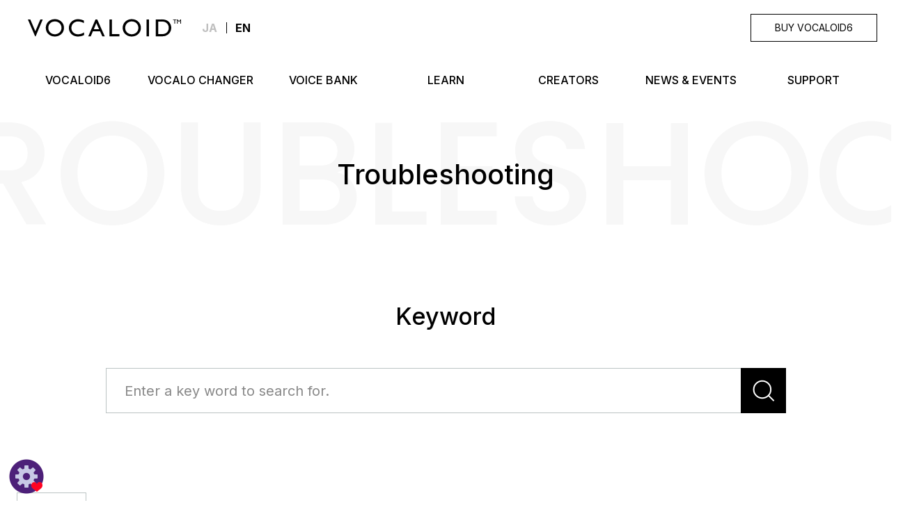

--- FILE ---
content_type: text/html; charset=utf-8
request_url: https://www.vocaloid.com/en/support/faq/745
body_size: 7771
content:
<!DOCTYPE html>
<html lang="en">
<head>
<meta charset="UTF-8">
<meta name="robots" content="index,follow">
<meta name="author" content="Yamaha Corporation" lang="en" />
<meta name="keywords" content="" />
<meta name="description" content="This is the FAQ page for the official VOCALOID website run by Yamaha Corporation. About &quot;When I try to authorize the software, a message appears indicating that connection to the network has failed and I cannot authorize the software.&quot;" />
<meta property="og:description" content="This is the FAQ page for the official VOCALOID website run by Yamaha Corporation. About &quot;When I try to authorize the software, a message appears indicating that connection to the network has failed and I cannot authorize the software.&quot;" />
<meta property="og:image" content="https://www.vocaloid.com/images/common/fb_shareimg01.png" />
<meta name="viewport" content="width=device-width, initial-scale=1">
<meta name="format-detection" content="telephone=no">
<!-- STRIGHT ONE Google Consent Mode Tag Start -->
<script>
	window.dataLayer = window.dataLayer || [];
	function gtag() {dataLayer.push(arguments);}
	gtag('set' , 'developer_id.dZTE2OD', true);

	const cmd = "vocaloid.com"
	const matches = document.cookie.match(new RegExp(
		"(?:^|; )" + "cookie_consent_gcm_data".replace(/([\.$?*|{}\(\)\[\]\\\/\+^])/g, '\\$1') + "=([^;]*)"
	));
	let val = null;
	if (matches) {
		cData = JSON.parse(decodeURIComponent(matches[1]));
		if (cmd === cData.cmd) {
			val = cData.gGcType
		}
	}
	if (!val) {
		const lData = localStorage.getItem('cookie_consent_gcm_data')
		if (lData) {
			const lCmdData = JSON.parse(decodeURIComponent(lData))[cmd]
			if (lCmdData) {
				val = lCmdData.gGcType
			}
		}
	}

	if (val) {
		gtag('consent', 'default', {
			'ad_storage': 'denied',
			'ad_user_data': 'denied',
			'ad_personalization': 'denied',
			'analytics_storage': 'denied',
			'functionality_storage': 'denied',
			'personalization_storage': 'denied',
			'security_storage': 'denied',
			'wait_for_update': 500
		});
		let updateVal = {};
		for (let i = 0; i < val.length; i++) {
			updateVal[val[i]] = 'granted';
		}
		if (Object.keys(updateVal).length !== 0) {
			gtag('consent', 'update', updateVal);
		}
	} else {
		gtag('consent', 'default', {
			'ad_storage': 'denied',
			'ad_user_data': 'denied',
			'ad_personalization': 'denied',
			'analytics_storage': 'denied',
			'functionality_storage': 'denied',
			'personalization_storage': 'denied',
			'security_storage': 'granted',
			'wait_for_update': 500,
			'region': ['at','be','bg','hr','cy','cz','dk','ee','fi','fr','de','gr','hu','is','ie','it','lv','li','lt','lu','mt','nl','no','pl','pt','ro','sk','si','es','se','gb']
		});
		gtag('consent', 'default', {
			'ad_storage': 'granted',
			'ad_user_data': 'granted',
			'ad_personalization': 'granted',
			'analytics_storage': 'granted',
			'functionality_storage': 'granted',
			'personalization_storage': 'granted',
			'security_storage': 'granted',
			'wait_for_update': 500
		});
	}
</script>
<!-- STRIGHT ONE Google Consent Mode Tag End -->

<!-- Google Tag Manager -->
<script>(function(w,d,s,l,i){w[l]=w[l]||[];w[l].push({'gtm.start':
new Date().getTime(),event:'gtm.js'});var f=d.getElementsByTagName(s)[0],
j=d.createElement(s),dl=l!='dataLayer'?'&l='+l:'';j.async=true;j.src=
'https://www.googletagmanager.com/gtm.js?id='+i+dl;f.parentNode.insertBefore(j,f);
})(window,document,'script','dataLayer','GTM-586L6T');</script>
<!-- End Google Tag Manager -->


<link rel="stylesheet" media="screen" href="/stylesheets/vocaloid_1_0_0/app.css" />
<link rel="stylesheet" media="screen" href="/stylesheets/vocaloid_1_0_0/additional.css" />

<script src="//ajax.googleapis.com/ajax/libs/jquery/3.6.0/jquery.min.js"></script>
<script src="/javascripts/vocaloid_1_0_0/swiper.min.js"></script>
<script src="/javascripts/vocaloid_1_0_0/script.js"></script>
<script src="/javascripts/vocaloid_1_0_0/additional.js"></script>
<script src="/javascripts/footer.js"></script>
<meta name="csrf-param" content="authenticity_token" />
<meta name="csrf-token" content="pE4x2uAbBMS3jBnRg9BWJrI34G3HKeMfxH+pyNqyGkAAgBCZlNeci6BE4pYX8S+8RatDw5zrcv3Mm/GhWfikPA==" />

<script src="/javascripts/cart_button_parts.js"></script>

  <title>When I try to authorize the software, a message appears indicating that connection to the network has failed and I cannot authorize the software. | Troubleshooting details | support | VOCALOID</title>

</head>

<body>
<!-- Google Tag Manager (noscript) -->
<noscript><iframe src="https://www.googletagmanager.com/ns.html?id=GTM-586L6T"
height="0" width="0" style="display:none;visibility:hidden"></iframe></noscript>
<!-- End Google Tag Manager (noscript) -->

<div class="g_wrap">

<!-- /ヘッダー開始 -->
<!-- g_header -->
<header role="banner" class="g_header">
  <div class="g_header_container">

    <div class="g_header_sub is_lang">
      <div class="g_header_lang g_hidden_sp">
        <p class="g_header_lang_item">
          <a href="/" class="g_header_lang_link ">JA</a>
        </p>
        <p class="g_header_lang_item">
          <a href="/en/" class="g_header_lang_link g_header_lang_link_active">EN</a>
        </p>
      </div>
      <p class="g_header_toggle g_hidden_pc">
        <a href="javascript:void(0);" class="g_header_toggle_link">
          <span class="g_header_toggle_line"></span>
          <span class="g_header_toggle_line"></span>
        </a>
      </p>
    </div>

    <h1 class="g_header_logo">
      <a href="/en" class="g_header_logo_link">
        <svg xmlns="http://www.w3.org/2000/svg" width="220" height="26" viewBox="0 0 220 26">
          <path d="M17.981,0.354914979 L10.758,17.341915 L3.484,0.354914979 L0,0.354914979 L10.42,24.641915 L11.2,24.641915 L21.429,0.354914979 L17.981,0.354914979 Z M38.793,0.00691497938 C42.268192,-0.100119014 45.642771,1.18212742 48.17,3.56991498 C50.6359939,5.87793726 51.9971224,9.13045197 51.91,12.506915 C52.0000453,15.8788874 50.6215093,19.1238109 48.132,21.399915 C45.5390659,23.7749859 42.1182775,25.0387532 38.604,24.919915 C35.2058764,25.0216152 31.9094796,23.7532159 29.456,21.399915 C27.0420957,19.1098887 25.7133019,15.9031197 25.8,12.576915 C25.7009383,9.18954119 27.0387508,5.91820282 29.483,3.57091498 C31.9803021,1.17851013 35.336513,-0.10629496 38.793,0.00691497938 M38.933,3.30691498 C36.3906077,3.21575798 33.919358,4.15636207 32.081,5.91491498 C30.28969,7.65780228 29.3159837,10.0750047 29.399,12.572915 C29.3322922,15.0342176 30.309841,17.4088875 32.09,19.109915 C35.9272359,22.6035024 41.7992299,22.5813521 45.61,19.058915 C47.4042531,17.3289696 48.3902959,14.9255358 48.328,12.433915 C48.3790993,9.98295781 47.3918721,7.62458182 45.61,5.94091498 C43.8306084,4.19841938 41.4228034,3.24856788 38.933,3.30691498 M80.81,19.007915 L80.81,22.830915 C78.0907403,24.2636645 75.0519565,24.9818099 71.979,24.917915 C69.5749579,24.9919479 67.1942083,24.4278137 65.079,23.282915 C63.2074287,22.2123572 61.6583028,20.6580504 60.594,18.782915 C59.5015229,16.897944 58.9319225,14.7555558 58.944,12.576915 C58.8758971,9.20225576 60.2506177,5.95880282 62.723,3.66091498 C65.2220767,1.25501067 68.5811911,-0.0488702909 72.049,0.0409149794 C74.9878915,0.130013907 77.8787219,0.810209286 80.549,2.04091498 L80.549,5.77791498 C78.0358715,4.24893951 75.163983,3.40972444 72.223,3.34491498 C69.6540166,3.26269824 67.1588087,4.21109328 65.293,5.97891498 C63.4758625,7.685708 62.4732609,10.0867135 62.537,12.578915 C62.4590596,15.0566139 63.4467749,17.4489019 65.25,19.149915 C67.1295698,20.8930153 69.6243507,21.8184869 72.186,21.722915 C75.2637098,21.6817062 78.2617615,20.7387958 80.809,19.010915 M97.201,0.354914979 L99.631,0.354914979 L110.457,24.641915 L106.924,24.641915 L103.706,17.485915 L93.406,17.485915 L90.381,24.641915 L86.824,24.641915 L97.201,0.354914979 Z M102.28,14.408915 L98.38,5.66191498 L94.769,14.408915 L102.28,14.408915 Z M117.183,0.354914979 L120.661,0.354914979 L120.661,21.474915 L131.597,21.474915 L131.597,24.641915 L117.183,24.641915 L117.183,0.354914979 Z M149.221,0.00691497938 C152.695276,-0.0999809522 156.068872,1.18230229 158.595,3.56991498 C161.062143,5.87711247 162.425032,9.1291229 162.34,12.505915 C162.428715,15.8776348 161.050404,19.1220286 158.562,21.398915 C155.968225,23.7739205 152.546857,25.0376367 149.032,24.918915 C145.634427,25.0208664 142.338557,23.7523924 139.886,21.398915 C137.470459,19.109783 136.140443,15.902696 136.227,12.575915 C136.128827,9.18850363 137.466912,5.91738771 139.911,3.56991498 C142.408527,1.17797245 145.764675,-0.106448276 149.221,0.00691497938 M149.362,3.30691498 C146.819284,3.2155999 144.347665,4.1562073 142.509,5.91491498 C140.718112,7.65808554 139.744484,10.0750931 139.827,12.572915 C139.76067,15.0341482 140.738158,17.4086707 142.518,19.109915 C146.355383,22.6041145 152.228085,22.5819632 156.039,19.058915 C157.833364,17.3288922 158.820033,14.9257006 158.759,12.433915 C158.809457,9.98267663 157.821504,7.62430293 156.039,5.94091498 C154.259301,4.19826537 151.851127,3.24841055 149.361,3.30691498 M170.624,0.354914979 L174.1,0.354914979 L174.1,24.639915 L170.624,24.639915 L170.624,0.354914979 Z M183.654,24.641915 L183.654,0.354914979 L191.842,0.354914979 C194.535909,0.231702508 197.221247,0.740961076 199.683,1.84191498 C201.601361,2.82795961 203.194682,4.34628436 204.272,6.21491498 C205.40054,8.13058646 205.988084,10.3165975 205.972,12.539915 C205.973882,17.5188972 202.893204,21.9790303 198.236,23.739915 C197.424135,24.0702553 196.57887,24.3116639 195.715,24.459915 C194.260008,24.6181008 192.796148,24.6799023 191.333,24.644915 L183.654,24.641915 Z M191.477,3.45091498 L187.131,3.45091498 L187.131,21.541915 L191.58,21.541915 C192.940068,21.5785038 194.299869,21.4597351 195.633,21.187915 C196.472177,20.9962457 197.281532,20.6918126 198.039,20.282915 C198.686266,19.9164399 199.280427,19.463249 199.805,18.935915 C201.526255,17.1825584 202.455834,14.801708 202.378,12.345915 C202.488864,8.96574155 200.569374,5.8463735 197.502,4.42191498 C196.743006,4.05556906 195.938091,3.79320675 195.109,3.64191498 C193.904548,3.48673312 192.690084,3.42288429 191.476,3.45091498 M208.426,0.354914979 L213.506,0.354914979 L213.506,1.14191498 L211.383,1.14191498 L211.383,6.42591498 L210.514,6.42591498 L210.514,1.14191498 L208.426,1.14191498 L208.426,0.354914979 Z M219.195,0.354914979 L219.995,0.354914979 L219.995,6.42591498 L219.123,6.42591498 L219.123,1.69991498 L217.251,4.04191498 L217.09,4.04191498 L215.196,1.69791498 L215.196,6.42591498 L214.328,6.42591498 L214.328,0.354914979 L215.163,0.354914979 L217.175,2.84191498 L219.195,0.354914979 Z" transform="translate(0 .535)"/>
        </svg>
      </a>
    </h1>

    <div class="g_header_sub">
      
<ul class="g_header_menu g_hidden_sp">
  <li class="g_header_menu_item is_button">
    <a href="/en/vocaloid6/buy" class="g_header_menu_item_button">BUY VOCALOID6</a>
  </li>
</ul>

    </div>
  </div>
</header>
<!-- /.g_header -->


<!-- g_nav -->
<div class="g_nav_wrap front_reverse">
  <div class="g_nav">
    <div class="g_nav_lang g_hidden_pc">
      <div class="g_header_lang">
        <p class="g_header_lang_item">
          <a href="/" class="g_header_lang_link">JA</a>
        </p>
        <p class="g_header_lang_item">
          <a href="/en/" class="g_header_lang_link g_header_lang_link_active">EN</a>
        </p>
      </div>
    </div>

    <ul class="g_container g_nav_container"><li class="g_nav_item"><a href="/en/vocaloid6/" class="g_nav_item_link"><span>VOCALOID6</span></a><ul class="g_nav_sub_list">	<li class="g_nav_sub_list_item"><a href="/en/vocaloid6/"">FEATURES</a></li>
	<li class="g_nav_sub_list_item"><a href="/en/vocaloid6/specs/"">SPECIFICATIONS</a></li>
	<li class="g_nav_sub_list_item"><a href="/en/vocaloid6/trial/"">TRIAL</a></li>
	<li class="g_nav_sub_list_item"><a href="/en/upgrade/"">UPGRADE</a></li>
	<li class="g_nav_sub_list_item"><a href="/en/support/purchase_guide/"">PURCHASE-RELATED FAQ</a></li>
	<li class="g_nav_sub_list_item"><a href="/en/vocaloid6/vxbeta/"">VX-β [FREE BUNDLE]</a></li>
	<li class="g_nav_sub_list_item is_button"><a href="/en/vocaloid6/buy/"">BUY VOCALOID6</a></li>
</ul>
</li>
<li class="g_nav_item"><a href="/en/vcplugin" class="g_nav_item_link"><span>VOCALO CHANGER</span></a><ul class="g_nav_sub_list">	<li class="g_nav_sub_list_item"><a href="/en/vcplugin"">FEATURES</a></li>
	<li class="g_nav_sub_list_item"><a href="/en/vcplugin#specs"">SPECIFICATIONS</a></li>
	<li class="g_nav_sub_list_item"><a href="/en/vcplugin#trial"">TRIAL</a></li>
	<li class="g_nav_sub_list_item"><a href="/en/vcplugin/crossgrade/"">CROSSGRADE</a></li>
	<li class="g_nav_sub_list_item"><a href="/en/support/purchase_guide/"">PURCHASE-RELATED FAQ</a></li>
	<li class="g_nav_sub_list_item is_button"><a href="/en/vcplugin/buy/"">BUY VOCALO CHANGER</a></li>
</ul>
</li>
<li class="g_nav_item"><a href="/en/products" class="g_nav_item_link"><span>VOICE BANK</span></a></li>
<li class="g_nav_item"><a href="/en/learn" class="g_nav_item_link"><span>LEARN</span></a></li>
<li class="g_nav_item"><a href="/en/creator/" class="g_nav_item_link"><span>CREATORS</span></a></li>
<li class="g_nav_item"><a href="/en/news" class="g_nav_item_link"><span>NEWS &#038; EVENTS</span></a></li>
<li class="g_nav_item"><a href="/en/support" class="g_nav_item_link"><span>SUPPORT</span></a><ul class="g_nav_sub_list">	<li class="g_nav_sub_list_item"><a href="/en/support/faq/"">TROUBLESHOOTING</a></li>
	<li class="g_nav_sub_list_item"><a href="/en/support/download"">DOWNLOAD</a></li>
	<li class="g_nav_sub_list_item"><a href="/en/support/inquiry"">INQUIRIES</a></li>
</ul>
</li>
</ul>
    <ul class="g_nav_links g_hidden_pc">
      <li class="g_nav_links_item is_button">
        <a href="/en/vocaloid6/buy/" class="g_nav_links_button">BUY VOCALOID6</a>
      </li>
    </ul>

  </div>
</div>
<!-- /.g_nav -->


  <!-- g_page_nav -->


<!-- /.g_page_nav -->

  
<!-- /ヘッダー終了 -->



<div class="g_page_header">
  <p class="g_page_header_decoration">TROUBLESHOOT</p>
  <div class="g_container">
    <h1 class="g_page_header_title">Troubleshooting</h1>
  </div>
</div>

<div class="g_section g_pt_0">
  <div class="g_section_inner">
  <div class="g_container">
    <h2 class="g6_headline g_ta_center">Keyword</h2>
    <form action="/en/support/faq/search" accept-charset="UTF-8" method="get"><input name="utf8" type="hidden" value="&#x2713;" autocomplete="off" />
      <div class="g_faq_search_box">
        <input type="text" name="q" id="q" class="g_faq_search_box_input" size="100" placeholder="Enter a key word to search for." />
        <input type="submit" name="commit" value="" class="g_faq_search_box_submit" data-disable-with="" />
      </div>
</form>  </div>
</div>


  <div class="g_section_inner">
    <div class="g_container">
      <div class="g_item_products g_article_inner">
        <p class="g_item_products_thumb">
          <span class="img_product"><img alt="VOCALO CHANGER" src="//rsc-net.vocaloid.com/assets/image_files/8a61ff352e6885905fd1a3828fe11ebc/img_vc_visual_120.png" /></span>
        </p>
        <p class="g_item_products_body">
          VOCALO CHANGER
        </p>
      </div>
      <h3 class="g_headline g_mt_0">Q. When I try to authorize the software, a message appears indicating that connection to the network has failed and I cannot authorize the software.</h3>
      <div class="g_article">
        <p>Please check the following items:<br /><br />1. Confirm that your computer is connected to the internet. <br />2. Confirm that the clock on your computer is set correctly. <br />3. The authorization server may be busy. Wait for a while and perform the operation again later. <br />4. Check that your OS meets the system requirements.<br /><br />You can use the software for a certain period of time after installing it without having to authorize it. If you have trouble connecting to the authorization server, please wait a while and try authorizing the software again.</p>
              </div>
    </div>
  </div>

  <div class="g_container">
    <p class="g_ta_center">
      <a class="g_button g_mx_auto" href="javascript:history.back()">
        <span class="g_icon_prev">Return to Previous Page</span>
</a>    </p>
  </div>

  
</div>


<div class="g_section g_pt_0">
  <div class="g_section_inner">
  <div class="g_container">
    <h3 class="g_heading">View Lists of Troubleshooting for Product and Service Categories</h3>
      <div class="g_row g_row_line">
          <div class="g_col_4 g_col_4_m_0">
            <div class="g_item_products_small g_article_inner">
              <a class="g_item_products_link" href="/en/support/faq/category/28">
                <p class="g_item_products_small_thumb">
                  <span class="img_product"><img alt="VOCALOID6" src="//rsc-net.vocaloid.com/assets/image_files/533862872fb9c7568fdfda288e9f2590/img_vocaloid6_150x150.png" /></span>
                </p>
                <p class="g_item_products_small_body">
                  VOCALOID6                </p>
</a>            </div>
          </div>
          <div class="g_col_4 g_col_4_m_0">
            <div class="g_item_products_small g_article_inner">
              <a class="g_item_products_link" href="/en/support/faq/category/29">
                <p class="g_item_products_small_thumb">
                  <span class="img_product"><img alt="VOCALO CHANGER" src="//rsc-net.vocaloid.com/assets/image_files/8a61ff352e6885905fd1a3828fe11ebc/img_vc_visual_120.png" /></span>
                </p>
                <p class="g_item_products_small_body">
                  VOCALO CHANGER                </p>
</a>            </div>
          </div>
          <div class="g_col_4 g_col_4_m_0">
            <div class="g_item_products_small g_article_inner">
              <a class="g_item_products_link" href="/en/support/faq/category/8">
                <p class="g_item_products_small_thumb">
                  <span class="img_product"><img alt="Mobile VOCALOID Editor" src="//rsc-net.vocaloid.com/assets/image_files/9a9de9dfe451882796fd8f1def3c533a/MVEicon_150x150.png" /></span>
                </p>
                <p class="g_item_products_small_body">
                  Mobile VOCALOID Editor                </p>
</a>            </div>
          </div>
          <div class="g_col_4 g_col_4_m_0">
            <div class="g_item_products_small g_article_inner">
              <a class="g_item_products_link" href="/en/support/faq/category/30">
                <p class="g_item_products_small_thumb">
                  <span class="img_product"><img alt="VX-β" src="//rsc-net.vocaloid.com/assets/image_files/dabc61c2fed99d4a3692b9fda72552fd/vxbeta_web_110x110_black.png" /></span>
                </p>
                <p class="g_item_products_small_body">
                  VX-β                </p>
</a>            </div>
          </div>
      </div>
      <div class="g_row g_row_line">
          <div class="g_col_4 g_col_4_m_0">
            <div class="g_item_products_small g_article_inner">
              <a class="g_item_products_link" href="/en/support/faq/category/27">
                <p class="g_item_products_small_thumb">
                  <span class="img_product"><img alt="VOCALOID5" src="//rsc-net.vocaloid.com/assets/image_files/f4d859d3e6bc60b3e083aa90afcf2d91/VOCALOID5_STANDARAD_600.png" /></span>
                </p>
                <p class="g_item_products_small_body">
                  VOCALOID5                </p>
</a>            </div>
          </div>
          <div class="g_col_4 g_col_4_m_0">
            <div class="g_item_products_small g_article_inner">
              <a class="g_item_products_link" href="/en/support/faq/category/1">
                <p class="g_item_products_small_thumb">
                  <span class="img_product"><img alt="VOCALOID4 Editor" src="//rsc-net.vocaloid.com/assets/image_files/75ed566f21206d09df8a198eff24f497/faq_prod_v4e.png" /></span>
                </p>
                <p class="g_item_products_small_body">
                  VOCALOID4 Editor                </p>
</a>            </div>
          </div>
          <div class="g_col_4 g_col_4_m_0">
            <div class="g_item_products_small g_article_inner">
              <a class="g_item_products_link" href="/en/support/faq/category/2">
                <p class="g_item_products_small_thumb">
                  <span class="img_product"><img alt="VOCALOID4 Editor for Cubase" src="//rsc-net.vocaloid.com/assets/image_files/c3a444f0bb9e7dc6d46602f53f9e833e/faq_prod_vocacu4.png" /></span>
                </p>
                <p class="g_item_products_small_body">
                  VOCALOID4 Editor for Cubase                </p>
</a>            </div>
          </div>
          <div class="g_col_4 g_col_4_m_0">
            <div class="g_item_products_small g_article_inner">
              <a class="g_item_products_link" href="/en/support/faq/category/3">
                <p class="g_item_products_small_thumb">
                  <span class="img_product"><img alt="VOCALOID3 Editor" src="//rsc-net.vocaloid.com/assets/image_files/8c2ac1bce89db427bdc20a2b004a8c8f/faq_prod_v3e.png" /></span>
                </p>
                <p class="g_item_products_small_body">
                  VOCALOID3 Editor                </p>
</a>            </div>
          </div>
      </div>
      <div class="g_row ">
          <div class="g_col_4 g_col_4_m_0">
            <div class="g_item_products_small g_article_inner">
              <a class="g_item_products_link" href="/en/support/faq/category/7">
                <p class="g_item_products_small_thumb">
                  <span class="img_product"><img alt="VOCALOID SHOP" src="//rsc-net.vocaloid.com/assets/image_files/2759b7b09d7a94bc76c49112f555742d/faq_prod_vshopvnet_02.png" /></span>
                </p>
                <p class="g_item_products_small_body">
                  VOCALOID SHOP                </p>
</a>            </div>
          </div>
          <div class="g_col_4 g_col_4_m_0">
            <div class="g_item_products_small g_article_inner">
              <a class="g_item_products_link" href="/en/support/faq/category/9">
                <p class="g_item_products_small_thumb">
                  <span class="img_product"><img alt="VOCALOID2 / VOCALOID1" src="//rsc-net.vocaloid.com/assets/image_files/3e1c61a5df6348f98700b101ab016170/faq_prod_v1v2.png" /></span>
                </p>
                <p class="g_item_products_small_body">
                  VOCALOID2 / VOCALOID1                </p>
</a>            </div>
          </div>
          <div class="g_col_4 g_col_4_m_0">
            <div class="g_item_products_small g_article_inner">
              <a class="g_item_products_link" href="/en/support/faq/category/10">
                <p class="g_item_products_small_thumb">
                  <span class="img_product"><img alt="Other" src="//rsc-net.vocaloid.com/assets/image_files/bdff809c45e80cd5ce2304dfb977a28d/faq_prod_other.png" /></span>
                </p>
                <p class="g_item_products_small_body">
                  Other                </p>
</a>            </div>
          </div>
      </div>
  </div>
</div>


  <div class="g_section_inner">
    <div class="g_container">
      <div class="g_box g_ta_center">
        <p class="g_mt_0">If you are unable to find a solution in the Troubleshooting section, please use the Inquiry Form to submit an inquiry.</p>
        <p class="g_mb_0">
        <a class="g_button g_mx_auto" href="/en/support/inquiry">To Inquiry Form</a>
        </p>
      </div>
    </div>
  </div>
</div>

<!-- g_breadcrumb -->
<div class="g_breadcrumb">
  <ul class="g_container g_breadcrumb_container">
    <li class="g_breadcrumb_item"><a href="/en">Home</a></li>
    <li class="g_breadcrumb_item"><a href="/en/support">SUPPORT</a></li>
    <li class="g_breadcrumb_item"><a href="/en/support/faq">Troubleshooting</a></li>
    <li class="g_breadcrumb_item"><strong><a href="/en/support/faq/745">When I try to authorize the software, a message appears indicating that connection to the network has failed and I cannot authorize the software.</a></strong></li>
  </ul>
</div>
<!-- /.g_breadcrumb -->


<!-- フッター開始 -->
<!-- g_footer -->
<footer role="contentinfo" class="g_footer">

  <div class="g_default_max_width g_footer_main">
  <div class="g_footer_info">
    <p class="g_footer_logo">
      <a href="/en/"><img src="/en/wp-content/themes/vocaloid/assets/images/logo_white.png" alt="VOCALOID"></a>
    </p>
    <p class="g_footer_logo_changer">
      <a href="/en/vcplugin/"><img src="/en/wp-content/themes/vocaloid/assets/images/logo_changer_white.png" alt="VOCALOID"></a>
    </p>
  </div>
  <div class="g_footer_container">
    <ul class="g_footer_nav">
      <li class="g_footer_nav_item">
        <a href="/en/vocaloid6/">VOCALOID6</a>
      </li>
      <li class="g_footer_nav_item">
        <a href="/en/vcplugin/">VOCALO CHANGER</a>
      </li>
      <li class="g_footer_nav_item">
        <a href="/en/products/">VOICE BANK</a>
      </li>
      <li class="g_footer_nav_item">
        <a href="/en/learn/">LEARN</a>
      </li>
      <li class="g_footer_nav_item">
        <a href="/en/creator/">CREATORS</a>
      </li>
      <li class="g_footer_nav_item">
        <a href="/en/news/">NEWS &amp; EVENTS</a>
      </li>
      <li class="g_footer_nav_item">
        <a href="/en/support/">SUPPORT</a>
      </li>
    </ul>
    <div class="g_footer_contents_links is_en">
      <ul class="g_footer_social">
        <li class="g_footer_social_item">
          <a href="https://x.com/vocaloid_yamaha" target="_blank">
            <img src="/en/wp-content/themes/vocaloid/assets/images/icon_sns_x.png" alt="X">
          </a>
        </li>
        <li class="g_footer_social_item">
          <a href="https://www.facebook.com/yamaha.vocaloid" target="_blank">
            <img src="/en/wp-content/themes/vocaloid/assets/images/icon_sns_facebook.png" alt="facebook">
          </a>
        </li>
        <li class="g_footer_social_item">
          <a href="https://www.youtube.com/vocaloidyamaha" target="_blank">
            <img src="/en/wp-content/themes/vocaloid/assets/images/icon_sns_youtube.png" alt="youtube">
          </a>
        </li>
        <li class="g_footer_social_item">
          <a href="https://www.instagram.com/vocaloid_yamaha/" target="_blank">
            <img src="/en/wp-content/themes/vocaloid/assets/images/icon_sns_instagram.png" alt="instagram">
          </a>
        </li>
        <li class="g_footer_social_item">
          <a href="https://soundcloud.com/vocaloid_yamaha" target="_blank">
            <img src="/en/wp-content/themes/vocaloid/assets/images/icon_sns_cloud.png" alt="cloud">
          </a>
        </li>
      </ul>
      <ul class="g_footer_lang_switcher">
        <li><a href="/">JA</a></li>
        <li><a href="/en/"  class="is-active">EN</a></li>
      </ul>
    </div>
  </div>
</div>

<hr class="g_footer_devide">

<div class="g_default_max_width g_footer_sub">
  <div class="g_footer_sub_contents">
    <p class="g_footer_license">
      VOCALOID SHOP is the official shop for VOCALOID, run and operated by <a href="https://www.yamaha.com/en/" target="_blank">Yamaha Corporation</a>. <br> "VOCALOID" and “VOCALO CHANGER” are trademarks of <a href="https://www.yamaha.com/en/" target="_blank">Yamaha Corporation</a>. <br> All other product names and company names are trademarks or registered trademarks of their respective companies.
    </p>
    <ul class="g_footer_sub_menu">
      <li class="g_footer_sub_menu_item">
        <a href="/en/privacy/">Privacy Policy</a>
      </li>
      <li class="g_footer_sub_menu_item">
          <a href="/en/show_tradelaw/">Indication Based on the Act on Specified Commercial Transactions</a>
      </li>
      <li class="g_footer_sub_menu_item">
        <a href="/en/terms/">Terms of Use</a>
      </li>
    </ul>
  </div>
  <dl class="g_footer_copyright">
    <dt class="g_footer_copyright_image">
      <a href="https://www.yamaha.com/en/">
        <img src="/en/wp-content/themes/vocaloid/assets/images/logo_yamaha.png" alt="VOCALOID">
      </a>
    </dt>
    <dt class="g_footer_copyright_text">
      Copyright © <a href="https://www.yamaha.com/en/" target="_blank">Yamaha Corporation</a>. All rights reserved.
    </dt>
  </dl>
</div>


</footer>
<!-- /.g_footer -->

<!-- ／フッター終了 -->
<script>
  // ブラウザ中央にpopupを表示
  function popupInCenter(url, popup_width, popup_height) {
  var leftPosition = (screen.width / 2)-(popup_width / 2),
  topPosition = (screen.height / 2)-(popup_height / 2);

  window.open(url, "childWindow",
  "status=no,height=" + popup_height + ",width=" + popup_width + ",resizable=yes,left="
  + leftPosition + ",top=" + topPosition + ",screenX=" + leftPosition + ",screenY="
  + topPosition + ",toolbar=no,menubar=no,scrollbars=no,location=no,directories=no");
  };
</script>

</div><!-- /.g_wrap -->
</body>
</html>


--- FILE ---
content_type: text/css
request_url: https://www.vocaloid.com/stylesheets/vocaloid_1_0_0/app.css
body_size: 20448
content:
@charset "UTF-8";@import"//fonts.googleapis.com/css2?family=Poppins:wght@400;500;700&display=swap";@import"https://fonts.googleapis.com/css2?family=Inter:wght@400;500;700&display=swap";/*! normalize.css v5.0.0 | MIT License | github.com/necolas/normalize.css */html{font-family:sans-serif;line-height:1.15;-ms-text-size-adjust:100%;-webkit-text-size-adjust:100%}body{margin:0}article,aside,footer,header,nav,section{display:block}h1{font-size:2em;margin:.67em 0}figcaption,figure,main{display:block}figure{margin:1em 40px}hr{box-sizing:content-box;height:0;overflow:visible}pre{font-family:monospace,monospace;font-size:1em}a{background-color:transparent;-webkit-text-decoration-skip:objects}a:active,a:hover{outline-width:0}abbr[title]{border-bottom:0;text-decoration:underline;text-decoration:underline dotted}b,strong{font-weight:inherit}b,strong{font-weight:bolder}code,kbd,samp{font-family:monospace,monospace;font-size:1em}dfn{font-style:italic}mark{background-color:#ff0;color:#000}small{font-size:80%}sub,sup{font-size:75%;line-height:0;position:relative;vertical-align:baseline}sub{bottom:-.25em}sup{top:-.5em}audio,video{display:inline-block}audio:not([controls]){display:none;height:0}img{border-style:none}svg:not(:root){overflow:hidden}button,input,optgroup,select,textarea{font-family:sans-serif;font-size:100%;line-height:1.15;margin:0}button,input{overflow:visible}button,select{text-transform:none}button,html [type=button],[type=reset],[type=submit]{-webkit-appearance:button}button::-moz-focus-inner,[type=button]::-moz-focus-inner,[type=reset]::-moz-focus-inner,[type=submit]::-moz-focus-inner{border-style:none;padding:0}button:-moz-focusring,[type=button]:-moz-focusring,[type=reset]:-moz-focusring,[type=submit]:-moz-focusring{outline:1px dotted ButtonText}fieldset{border:1px solid silver;margin:0 2px;padding:.35em .625em .75em}legend{box-sizing:border-box;color:inherit;display:table;max-width:100%;padding:0;white-space:normal}progress{display:inline-block;vertical-align:baseline}textarea{overflow:auto}[type=checkbox],[type=radio]{box-sizing:border-box;padding:0}[type=number]::-webkit-inner-spin-button,[type=number]::-webkit-outer-spin-button{height:auto}[type=search]{-webkit-appearance:textfield;outline-offset:-2px}[type=search]::-webkit-search-cancel-button,[type=search]::-webkit-search-decoration{-webkit-appearance:none}::-webkit-file-upload-button{-webkit-appearance:button;font:inherit}details,menu{display:block}summary{display:list-item}canvas{display:inline-block}template{display:none}[hidden]{display:none}html{background:#fff;font-size:62.5%;width:100%;height:100%}body{color:#000;font-family:Inter,Noto Sans Japanese,"ヒラギノ角ゴ ProN",Helvetica Neue,Arial,Hiragino Kaku Gothic ProN,Meiryo,sans-serif;width:100%;height:100%;box-sizing:border-box;-webkit-text-size-adjust:100%;-webkit-print-color-adjust:exact;line-height:2;font-size:1.2rem}@media print,only screen and (min-width:768px){body{font-size:1.4rem}}@media only screen and (max-width:767px){body.g_scroll_lock{overflow:hidden}}img{vertical-align:bottom;-ms-interpolation-mode:bicubic;max-width:100%;height:auto}a{color:#000}a:hover{text-decoration:none}iframe{max-width:100%;border:0}figure{margin:2rem 0}@media print,only screen and (min-width:768px){figure{margin:6rem 0}}table{width:100%;border-collapse:collapse;margin:2rem 0}@media print,only screen and (min-width:768px){table{margin:2.86em 0}}th{border-bottom:#bbc3c3 solid 1px;border-right:#bbc3c3 solid 1px;box-sizing:border-box;font-weight:700;text-align:left;line-height:1.5;padding:1rem 1.5rem;width:25.9375%}@media print,only screen and (min-width:768px){th{padding:1.55em 3rem}}td{border-bottom:#bbc3c3 solid 1px;box-sizing:border-box;padding:1rem 1.5rem}@media print,only screen and (min-width:768px){td{padding:1.55em 3rem}}pre,code{white-space:pre-wrap}@media print,only screen and (min-width:768px){@font-face{font-family:Noto Sans Japanese;src:local("NotoSansJP-Regular.otf"),url(//fonts.gstatic.com/ea/notosansjapanese/v6/NotoSansJP-Regular.woff2) format("woff2"),url(//fonts.gstatic.com/ea/notosansjapanese/v6/NotoSansJP-Regular.woff) format("woff"),url(//fonts.gstatic.com/ea/notosansjapanese/v6/NotoSansJP-Regular.otf) format("opentype")}@font-face{font-family:Noto Sans Japanese;font-weight:500;src:url(//fonts.gstatic.com/ea/notosansjapanese/v6/NotoSansJP-Medium.woff2) format("woff2"),url(//fonts.gstatic.com/ea/notosansjapanese/v6/NotoSansJP-Medium.woff) format("woff"),url(//fonts.gstatic.com/ea/notosansjapanese/v6/NotoSansJP-Medium.otf) format("opentype")}@font-face{font-family:Noto Sans Japanese;font-weight:700;src:url(//fonts.gstatic.com/ea/notosansjapanese/v6/NotoSansJP-Bold.woff2) format("woff2"),url(//fonts.gstatic.com/ea/notosansjapanese/v6/NotoSansJP-Bold.woff) format("woff"),url(//fonts.gstatic.com/ea/notosansjapanese/v6/NotoSansJP-Bold.otf) format("opentype")}@font-face{font-family:Noto Sans Japanese;font-weight:900;src:url(//fonts.gstatic.com/ea/notosansjapanese/v6/NotoSansJP-Black.woff2) format("woff2"),url(//fonts.gstatic.com/ea/notosansjapanese/v6/NotoSansJP-Black.woff) format("woff"),url(//fonts.gstatic.com/ea/notosansjapanese/v6/NotoSansJP-Black.otf) format("opentype")}}.swiper-container{margin-left:auto;margin-right:auto;position:relative;overflow:hidden;z-index:1}.swiper-container-no-flexbox .carousel_item{float:left}.swiper-container-vertical>.carousel_wrap{-webkit-box-orient:vertical;-ms-flex-direction:column;flex-direction:column}.carousel_wrap{position:relative;width:100%;height:100%;z-index:1;display:-webkit-box;display:-ms-flexbox;display:flex;-webkit-transition-property:-webkit-transform;transition-property:-webkit-transform;transition-property:transform;transition-property:transform,-webkit-transform;box-sizing:content-box}.swiper-container-android .carousel_item,.carousel_wrap{-webkit-transform:translate3d(0,0,0);-ms-transform:translate3d(0,0,0);transform:translate3d(0,0,0)}.swiper-container-multirow>.carousel_wrap{-webkit-box-lines:multiple;-moz-box-lines:multiple;-ms-flex-wrap:wrap;flex-wrap:wrap}.swiper-container-free-mode>.carousel_wrap{-webkit-transition-timing-function:ease-out;transition-timing-function:ease-out;margin:0 auto}.carousel_item{-webkit-flex-shrink:0;-ms-flex:0 0 auto;-ms-flex-negative:0;flex-shrink:0;width:100%;height:100%;position:relative}.swiper-container-autoheight,.swiper-container-autoheight .carousel_item{height:auto}.swiper-container-autoheight .carousel_wrap{-webkit-box-align:start;-ms-flex-align:start;align-items:flex-start;-webkit-transition-property:-webkit-transform,height;-webkit-transition-property:height,-webkit-transform;transition-property:height,-webkit-transform;transition-property:transform,height;transition-property:transform,height,-webkit-transform}.swiper-container .swiper-notification{position:absolute;left:0;top:0;pointer-events:none;opacity:0;-ms-filter:"alpha(opacity=0)";z-index:-1000}.swiper-wp8-horizontal{-ms-touch-action:pan-y;touch-action:pan-y}.swiper-wp8-vertical{-ms-touch-action:pan-x;touch-action:pan-x}.carouselButtonPrev,.carouselButtonNext{position:absolute;top:50%;width:14px;height:26px;margin-top:-13px;z-index:10;cursor:pointer;background-size:14px 26px;background-position:center;background-repeat:no-repeat}.carouselButtonPrev.swiper-button-disabled,.carouselButtonNext.swiper-button-disabled{opacity:.35;-ms-filter:"alpha(opacity=35)";cursor:auto;pointer-events:none}.carouselButtonPrev,.swiper-container-rtl .carouselButtonNext{background-image:url("data:image/svg+xml;charset=utf-8,%3Csvg%20xmlns%3D'http%3A%2F%2Fwww.w3.org%2F2000%2Fsvg'%20viewBox%3D'0%200%2027%2044'%3E%3Cpath%20d%3D'M0%2C22L22%2C0l2.1%2C2.1L4.2%2C22l19.9%2C19.9L22%2C44L0%2C22L0%2C22L0%2C22z'%20fill%3D'%23007aff'%2F%3E%3C%2Fsvg%3E");left:-19px;right:auto}.carouselButtonPrev.swiper-button-black,.swiper-container-rtl .carouselButtonNext.swiper-button-black{background-image:url("data:image/svg+xml;charset=utf-8,%3Csvg%20xmlns%3D'http%3A%2F%2Fwww.w3.org%2F2000%2Fsvg'%20viewBox%3D'0%200%2027%2044'%3E%3Cpath%20d%3D'M0%2C22L22%2C0l2.1%2C2.1L4.2%2C22l19.9%2C19.9L22%2C44L0%2C22L0%2C22L0%2C22z'%20fill%3D'%23000000'%2F%3E%3C%2Fsvg%3E")}.carouselButtonPrev.swiper-button-white,.swiper-container-rtl .carouselButtonNext.swiper-button-white{background-image:url("data:image/svg+xml;charset=utf-8,%3Csvg%20xmlns%3D'http%3A%2F%2Fwww.w3.org%2F2000%2Fsvg'%20viewBox%3D'0%200%2027%2044'%3E%3Cpath%20d%3D'M0%2C22L22%2C0l2.1%2C2.1L4.2%2C22l19.9%2C19.9L22%2C44L0%2C22L0%2C22L0%2C22z'%20fill%3D'%23ffffff'%2F%3E%3C%2Fsvg%3E")}.carouselButtonNext,.swiper-container-rtl .carouselButtonPrev{background-image:url("data:image/svg+xml;charset=utf-8,%3Csvg%20xmlns%3D'http%3A%2F%2Fwww.w3.org%2F2000%2Fsvg'%20viewBox%3D'0%200%2027%2044'%3E%3Cpath%20d%3D'M27%2C22L27%2C22L5%2C44l-2.1-2.1L22.8%2C22L2.9%2C2.1L5%2C0L27%2C22L27%2C22z'%20fill%3D'%23007aff'%2F%3E%3C%2Fsvg%3E");right:-19px;left:auto}.carouselButtonNext.swiper-button-black,.swiper-container-rtl .carouselButtonPrev.swiper-button-black{background-image:url("data:image/svg+xml;charset=utf-8,%3Csvg%20xmlns%3D'http%3A%2F%2Fwww.w3.org%2F2000%2Fsvg'%20viewBox%3D'0%200%2027%2044'%3E%3Cpath%20d%3D'M27%2C22L27%2C22L5%2C44l-2.1-2.1L22.8%2C22L2.9%2C2.1L5%2C0L27%2C22L27%2C22z'%20fill%3D'%23000000'%2F%3E%3C%2Fsvg%3E")}.carouselButtonNext.swiper-button-white,.swiper-container-rtl .carouselButtonPrev.swiper-button-white{background-image:url("data:image/svg+xml;charset=utf-8,%3Csvg%20xmlns%3D'http%3A%2F%2Fwww.w3.org%2F2000%2Fsvg'%20viewBox%3D'0%200%2027%2044'%3E%3Cpath%20d%3D'M27%2C22L27%2C22L5%2C44l-2.1-2.1L22.8%2C22L2.9%2C2.1L5%2C0L27%2C22L27%2C22z'%20fill%3D'%23ffffff'%2F%3E%3C%2Fsvg%3E")}.swiper-pagination{position:absolute;text-align:center;-webkit-transition:300ms;transition:300ms;-webkit-transform:translate3d(0,0,0);-ms-transform:translate3d(0,0,0);transform:translate3d(0,0,0);z-index:10}.swiper-pagination.swiper-pagination-hidden{opacity:0;-ms-filter:"alpha(opacity=0)"}.swiper-pagination-fraction,.swiper-pagination-custom,.swiper-container-horizontal>.swiper-pagination-bullets{bottom:10px;left:0;width:100%}.swiper-pagination-bullet{width:8px;height:8px;display:inline-block;border-radius:100%;background:#000;opacity:.2;-ms-filter:"alpha(opacity=20)"}button.swiper-pagination-bullet{border:0;margin:0;padding:0;box-shadow:none;-ms-appearance:none;-webkit-appearance:none;appearance:none}.swiper-pagination-clickable .swiper-pagination-bullet{cursor:pointer}.swiper-pagination-white .swiper-pagination-bullet{background:#fff}.swiper-pagination-bullet-active{opacity:1;-ms-filter:"alpha(opacity=100)";background:#007aff}.swiper-pagination-white .swiper-pagination-bullet-active{background:#fff}.swiper-pagination-black .swiper-pagination-bullet-active{background:#000}.swiper-container-vertical>.swiper-pagination-bullets{right:10px;top:50%;-webkit-transform:translate3d(0,-50%,0);-ms-transform:translate3d(0,-50%,0);transform:translate3d(0,-50%,0)}.swiper-container-vertical>.swiper-pagination-bullets .swiper-pagination-bullet{margin:5px 0;display:block}.swiper-container-horizontal>.swiper-pagination-bullets .swiper-pagination-bullet{margin:0 5px}.swiper-pagination-progress{background:rgba(0,0,0,.25);position:absolute}.swiper-pagination-progress .swiper-pagination-progressbar{background:#007aff;position:absolute;left:0;top:0;width:100%;height:100%;-webkit-transform:scale(0);-ms-transform:scale(0);transform:scale(0);-webkit-transform-origin:left top;-ms-transform-origin:left top;transform-origin:left top}.swiper-container-rtl .swiper-pagination-progress .swiper-pagination-progressbar{-webkit-transform-origin:right top;-ms-transform-origin:right top;transform-origin:right top}.swiper-container-horizontal>.swiper-pagination-progress{width:100%;height:4px;left:0;top:0}.swiper-container-vertical>.swiper-pagination-progress{width:4px;height:100%;left:0;top:0}.swiper-pagination-progress.swiper-pagination-white{background:rgba(255,255,255,.5)}.swiper-pagination-progress.swiper-pagination-white .swiper-pagination-progressbar{background:#fff}.swiper-pagination-progress.swiper-pagination-black .swiper-pagination-progressbar{background:#000}.swiper-container-3d{-webkit-perspective:1200px;-o-perspective:1200px;perspective:1200px}.swiper-container-3d .carousel_wrap,.swiper-container-3d .carousel_item,.swiper-container-3d .carousel_item-shadow-left,.swiper-container-3d .carousel_item-shadow-right,.swiper-container-3d .carousel_item-shadow-top,.swiper-container-3d .carousel_item-shadow-bottom,.swiper-container-3d .swiper-cube-shadow{-webkit-transform-style:preserve-3d;transform-style:preserve-3d}.swiper-container-3d .carousel_item-shadow-left,.swiper-container-3d .carousel_item-shadow-right,.swiper-container-3d .carousel_item-shadow-top,.swiper-container-3d .carousel_item-shadow-bottom{position:absolute;left:0;top:0;width:100%;height:100%;pointer-events:none;z-index:10}.swiper-container-3d .carousel_item-shadow-left{background-image:-webkit-gradient(linear,left top,right top,from(rgba(0,0,0,.5)),to(transparent));background-image:-webkit-linear-gradient(right,rgba(0,0,0,.5),transparent);background-image:linear-gradient(to left,rgba(0,0,0,.5),transparent)}.swiper-container-3d .carousel_item-shadow-right{background-image:-webkit-gradient(linear,right top,left top,from(rgba(0,0,0,.5)),to(transparent));background-image:-webkit-linear-gradient(left,rgba(0,0,0,.5),transparent);background-image:linear-gradient(to right,rgba(0,0,0,.5),transparent)}.swiper-container-3d .carousel_item-shadow-top{background-image:-webkit-gradient(linear,left top,left bottom,from(rgba(0,0,0,.5)),to(transparent));background-image:-webkit-linear-gradient(bottom,rgba(0,0,0,.5),transparent);background-image:linear-gradient(to top,rgba(0,0,0,.5),transparent)}.swiper-container-3d .carousel_item-shadow-bottom{background-image:-webkit-gradient(linear,left bottom,left top,from(rgba(0,0,0,.5)),to(transparent));background-image:-webkit-linear-gradient(top,rgba(0,0,0,.5),transparent);background-image:linear-gradient(to bottom,rgba(0,0,0,.5),transparent)}.swiper-container-coverflow .carousel_wrap,.swiper-container-flip .carousel_wrap{-ms-perspective:1200px}.swiper-container-cube,.swiper-container-flip{overflow:visible}.swiper-container-cube .carousel_item,.swiper-container-flip .carousel_item{pointer-events:none;-webkit-backface-visibility:hidden;backface-visibility:hidden;z-index:1}.swiper-container-cube .carousel_item .carousel_item,.swiper-container-flip .carousel_item .carousel_item{pointer-events:none}.swiper-container-cube .carousel_item-active,.swiper-container-flip .carousel_item-active,.swiper-container-cube .carousel_item-active .carousel_item-active,.swiper-container-flip .carousel_item-active .carousel_item-active{pointer-events:auto}.swiper-container-cube .carousel_item-shadow-top,.swiper-container-flip .carousel_item-shadow-top,.swiper-container-cube .carousel_item-shadow-bottom,.swiper-container-flip .carousel_item-shadow-bottom,.swiper-container-cube .carousel_item-shadow-left,.swiper-container-flip .carousel_item-shadow-left,.swiper-container-cube .carousel_item-shadow-right,.swiper-container-flip .carousel_item-shadow-right{z-index:0;-webkit-backface-visibility:hidden;backface-visibility:hidden}.swiper-container-cube .carousel_item{visibility:hidden;-webkit-transform-origin:0 0;-ms-transform-origin:0 0;transform-origin:0 0;width:100%;height:100%}.swiper-container-cube.swiper-container-rtl .carousel_item{-webkit-transform-origin:100% 0;-ms-transform-origin:100% 0;transform-origin:100% 0}.swiper-container-cube .carousel_item-active,.swiper-container-cube .carousel_item-next,.swiper-container-cube .carousel_item-prev,.swiper-container-cube .carousel_item-next+.carousel_item{pointer-events:auto;visibility:visible}.swiper-container-cube .swiper-cube-shadow{position:absolute;left:0;bottom:0;width:100%;height:100%;background:#000;opacity:.6;-ms-filter:"alpha(opacity=60)";filter:url('data:image/svg+xml;charset=utf-8,<svgxmlns="http://www.w3.org/2000/svg"><filterid="filter"><feGaussianBlurstdDeviation="50"/></filter></svg>#filter');filter:blur(50px);z-index:0}.swiper-container-fade.swiper-container-free-mode .carousel_item{-webkit-transition-timing-function:ease-out;transition-timing-function:ease-out}.swiper-container-fade .carousel_item{pointer-events:none;-webkit-transition-property:opacity;transition-property:opacity}.swiper-container-fade .carousel_item .carousel_item{pointer-events:none}.swiper-container-fade .carousel_item-active,.swiper-container-fade .carousel_item-active .carousel_item-active{pointer-events:auto}.swiper-zoom-container{width:100%;height:100%;display:-webkit-box;display:-ms-flexbox;display:flex;-webkit-box-pack:center;-ms-flex-pack:center;justify-content:center;-webkit-box-align:center;-ms-flex-align:center;align-items:center;text-align:center}.swiper-zoom-container>img,.swiper-zoom-container>svg,.swiper-zoom-container>canvas{max-width:100%;max-height:100%;object-fit:contain}.swiper-scrollbar{border-radius:10px;position:relative;-ms-touch-action:none;background:rgba(0,0,0,.1)}.swiper-container-horizontal>.swiper-scrollbar{position:absolute;left:1%;bottom:3px;z-index:50;height:5px;width:98%}.swiper-container-vertical>.swiper-scrollbar{position:absolute;right:3px;top:1%;z-index:50;width:5px;height:98%}.swiper-scrollbar-drag{height:100%;width:100%;position:relative;background:rgba(0,0,0,.5);border-radius:10px;left:0;top:0}.swiper-scrollbar-cursor-drag{cursor:move}.swiper-lazy-preloader{width:42px;height:42px;position:absolute;left:50%;top:50%;margin-left:-21px;margin-top:-21px;z-index:10;-webkit-transform-origin:50%;-ms-transform-origin:50%;transform-origin:50%;-webkit-animation:swiper-preloader-spin 1s steps(12,end) infinite;animation:swiper-preloader-spin 1s steps(12,end) infinite}.swiper-lazy-preloader:after{display:block;content:"";width:100%;height:100%;background-image:url("data:image/svg+xml;charset=utf-8,%3Csvg%20viewBox%3D'0%200%20120%20120'%20xmlns%3D'http%3A%2F%2Fwww.w3.org%2F2000%2Fsvg'%20xmlns%3Axlink%3D'http%3A%2F%2Fwww.w3.org%2F1999%2Fxlink'%3E%3Cdefs%3E%3Cline%20id%3D'l'%20x1%3D'60'%20x2%3D'60'%20y1%3D'7'%20y2%3D'27'%20stroke%3D'%236c6c6c'%20stroke-width%3D'11'%20stroke-linecap%3D'round'%2F%3E%3C%2Fdefs%3E%3Cg%3E%3Cuse%20xlink%3Ahref%3D'%23l'%20opacity%3D'.27'%2F%3E%3Cuse%20xlink%3Ahref%3D'%23l'%20opacity%3D'.27'%20transform%3D'rotate(30%2060%2C60)'%2F%3E%3Cuse%20xlink%3Ahref%3D'%23l'%20opacity%3D'.27'%20transform%3D'rotate(60%2060%2C60)'%2F%3E%3Cuse%20xlink%3Ahref%3D'%23l'%20opacity%3D'.27'%20transform%3D'rotate(90%2060%2C60)'%2F%3E%3Cuse%20xlink%3Ahref%3D'%23l'%20opacity%3D'.27'%20transform%3D'rotate(120%2060%2C60)'%2F%3E%3Cuse%20xlink%3Ahref%3D'%23l'%20opacity%3D'.27'%20transform%3D'rotate(150%2060%2C60)'%2F%3E%3Cuse%20xlink%3Ahref%3D'%23l'%20opacity%3D'.37'%20transform%3D'rotate(180%2060%2C60)'%2F%3E%3Cuse%20xlink%3Ahref%3D'%23l'%20opacity%3D'.46'%20transform%3D'rotate(210%2060%2C60)'%2F%3E%3Cuse%20xlink%3Ahref%3D'%23l'%20opacity%3D'.56'%20transform%3D'rotate(240%2060%2C60)'%2F%3E%3Cuse%20xlink%3Ahref%3D'%23l'%20opacity%3D'.66'%20transform%3D'rotate(270%2060%2C60)'%2F%3E%3Cuse%20xlink%3Ahref%3D'%23l'%20opacity%3D'.75'%20transform%3D'rotate(300%2060%2C60)'%2F%3E%3Cuse%20xlink%3Ahref%3D'%23l'%20opacity%3D'.85'%20transform%3D'rotate(330%2060%2C60)'%2F%3E%3C%2Fg%3E%3C%2Fsvg%3E");background-position:50%;background-size:100%;background-repeat:no-repeat}.swiper-lazy-preloader-white:after{background-image:url("data:image/svg+xml;charset=utf-8,%3Csvg%20viewBox%3D'0%200%20120%20120'%20xmlns%3D'http%3A%2F%2Fwww.w3.org%2F2000%2Fsvg'%20xmlns%3Axlink%3D'http%3A%2F%2Fwww.w3.org%2F1999%2Fxlink'%3E%3Cdefs%3E%3Cline%20id%3D'l'%20x1%3D'60'%20x2%3D'60'%20y1%3D'7'%20y2%3D'27'%20stroke%3D'%23fff'%20stroke-width%3D'11'%20stroke-linecap%3D'round'%2F%3E%3C%2Fdefs%3E%3Cg%3E%3Cuse%20xlink%3Ahref%3D'%23l'%20opacity%3D'.27'%2F%3E%3Cuse%20xlink%3Ahref%3D'%23l'%20opacity%3D'.27'%20transform%3D'rotate(30%2060%2C60)'%2F%3E%3Cuse%20xlink%3Ahref%3D'%23l'%20opacity%3D'.27'%20transform%3D'rotate(60%2060%2C60)'%2F%3E%3Cuse%20xlink%3Ahref%3D'%23l'%20opacity%3D'.27'%20transform%3D'rotate(90%2060%2C60)'%2F%3E%3Cuse%20xlink%3Ahref%3D'%23l'%20opacity%3D'.27'%20transform%3D'rotate(120%2060%2C60)'%2F%3E%3Cuse%20xlink%3Ahref%3D'%23l'%20opacity%3D'.27'%20transform%3D'rotate(150%2060%2C60)'%2F%3E%3Cuse%20xlink%3Ahref%3D'%23l'%20opacity%3D'.37'%20transform%3D'rotate(180%2060%2C60)'%2F%3E%3Cuse%20xlink%3Ahref%3D'%23l'%20opacity%3D'.46'%20transform%3D'rotate(210%2060%2C60)'%2F%3E%3Cuse%20xlink%3Ahref%3D'%23l'%20opacity%3D'.56'%20transform%3D'rotate(240%2060%2C60)'%2F%3E%3Cuse%20xlink%3Ahref%3D'%23l'%20opacity%3D'.66'%20transform%3D'rotate(270%2060%2C60)'%2F%3E%3Cuse%20xlink%3Ahref%3D'%23l'%20opacity%3D'.75'%20transform%3D'rotate(300%2060%2C60)'%2F%3E%3Cuse%20xlink%3Ahref%3D'%23l'%20opacity%3D'.85'%20transform%3D'rotate(330%2060%2C60)'%2F%3E%3C%2Fg%3E%3C%2Fsvg%3E")}@-webkit-keyframes swiper-preloader-spin{100%{-webkit-transform:rotate(360deg)}}@keyframes swiper-preloader-spin{100%{-webkit-transform:rotate(360deg);transform:rotate(360deg)}}.has-extra-small-font-size{font-size:1.1rem}.has-small-font-size{font-size:1.2rem}.has-normal-font-size{font-size:1.3rem}.has-large-font-size{font-size:1.6rem}.has-extra-large-font-size{font-size:1.8rem}@media print,only screen and (min-width:768px){.has-extra-small-font-size{font-size:1.3rem}}@media print,only screen and (min-width:768px){.has-small-font-size{font-size:1.4rem}}@media print,only screen and (min-width:768px){.has-normal-font-size{font-size:1.6rem}}@media print,only screen and (min-width:768px){.has-large-font-size{font-size:1.8rem}}@media print,only screen and (min-width:768px){.has-extra-large-font-size{font-size:2.1rem}}.has-text-color.has-default-color{color:#000}.has-text-color.has-accent-color{color:#d6186c}.has-text-color.has-bg-alert-color{color:#fef7f7}.has-text-color.has-bg-color{color:#f5f5f5}.has-text-color.has-gray-color{color:#ccc}.has-text-color.has-gray-dark-color{color:#555}.has-text-color.has-border-color{color:#bbc3c3}.has-text-color.has-border-thin-color{color:#e8e8e8}.has-text-color.has-black-color{color:#000}.has-text-color.has-white-color{color:#fff}.has-default-background-color{background-color:#000 !important}.has-accent-background-color{background-color:#d6186c !important}.has-bg-alert-background-color{background-color:#fef7f7 !important}.has-bg-background-color{background-color:#f5f5f5 !important}.has-gray-background-color{background-color:#ccc !important}.has-gray-dark-background-color{background-color:#555 !important}.has-border-background-color{background-color:#bbc3c3 !important}.has-border-thin-background-color{background-color:#e8e8e8 !important}.has-black-background-color{background-color:#000 !important}.has-white-background-color{background-color:#fff !important}.g_default_max_width{box-sizing:border-box;max-width:calc(100vw - 5.33%*2);margin-left:auto;margin-right:auto}@media print,only screen and (min-width:768px){.g_default_max_width{width:calc(100vw - 2.4rem*2);max-width:123.2rem}}@media print,only screen and (min-width:768px){.g_default_max_width{width:123.2rem}}@media only screen and (max-width:767px){.g_default_max_width.has-mobile-full{max-width:100%}}.g_large_max_width{box-sizing:border-box;max-width:calc(100vw - 5.33%*2);margin-left:auto;margin-right:auto}@media print,only screen and (min-width:768px){.g_large_max_width{width:calc(100vw - 2.4rem*2);max-width:107.2rem}}@media print,only screen and (min-width:768px){.g_large_max_width{width:123.2rem}}@media only screen and (max-width:767px){.g_large_max_width.has-mobile-full{max-width:100%}}.g_small_max_width{box-sizing:border-box;max-width:calc(100vw - 5.33%*2);margin-left:auto;margin-right:auto}@media print,only screen and (min-width:768px){.g_small_max_width{width:calc(100vw - 2.4rem*2);max-width:96rem}}@media print,only screen and (min-width:768px){.g_small_max_width{width:123.2rem}}@media only screen and (max-width:767px){.g_small_max_width.has-mobile-full{max-width:100%}}input,textarea,select{font-family:Inter,Noto Sans Japanese,"ヒラギノ角ゴ ProN",Helvetica Neue,Arial,Hiragino Kaku Gothic ProN,Meiryo,sans-serif;border-radius:0;-webkit-appearance:none;appearance:none}select::-ms-expand{display:none}input[type=text],input[type=email],input[type=tel],input[type=password]{background:#fff;border:#bbc3c3 solid 1px;border-radius:5px;box-sizing:border-box;width:100%;font-size:1.6rem;line-height:1.5;padding:.6em 1rem .5em}input[type=text]:placeholder-shown,input[type=email]:placeholder-shown,input[type=tel]:placeholder-shown,input[type=password]:placeholder-shown{color:#888}input[type=text]::-webkit-input-placeholder,input[type=email]::-webkit-input-placeholder,input[type=tel]::-webkit-input-placeholder,input[type=password]::-webkit-input-placeholder{color:#888}input[type=text]:-moz-placeholder,input[type=email]:-moz-placeholder,input[type=tel]:-moz-placeholder,input[type=password]:-moz-placeholder{color:#888;opacity:1;-ms-filter:"alpha(opacity=100)"}input[type=text]::-moz-placeholder,input[type=email]::-moz-placeholder,input[type=tel]::-moz-placeholder,input[type=password]::-moz-placeholder{color:#888;opacity:1;-ms-filter:"alpha(opacity=100)"}input[type=text]:-ms-input-placeholder,input[type=email]:-ms-input-placeholder,input[type=tel]:-ms-input-placeholder,input[type=password]:-ms-input-placeholder{color:#888}@media only screen and (max-width:320px){input[type=text],input[type=email],input[type=tel],input[type=password]{font-size:16px}}@media print,only screen and (min-width:768px){input[type=text],input[type=email],input[type=tel],input[type=password]{font-size:1.4rem;padding:1.1em 1.8rem 1em}}input[type=text]:focus,input[type=email]:focus,input[type=tel]:focus,input[type=password]:focus{outline:0;border-color:#d6186c}input[type=submit]{-webkit-transition:opacity .2s ease-out;transition:opacity .2s ease-out;-webkit-backface-visibility:hidden;backface-visibility:hidden;background:#000;display:block;box-sizing:border-box;color:#fff;font-size:1.4rem;border:0;width:100%;cursor:pointer;white-space:nowrap;padding:1em 1rem .95em;min-width:8rem}@media print,only screen and (min-width:768px){input[type=submit]{padding:1.37em 1.8rem 1.23em;min-width:21.6rem}}input[type=submit]:hover{opacity:.7;-ms-filter:"alpha(opacity=70)";filter:alpha(opacity=70)}input[type=submit][disabled]{background:#ccc;cursor:default;border-bottom-color:#aaa}input[type=submit][disabled]:hover{opacity:1;-ms-filter:"alpha(opacity=100)";filter:alpha(opacity=100)}select{-webkit-appearance:none;appearance:none;background:#fff url(/images/vocaloid_1_0_0/icon_select.png) no-repeat scroll right 19px bottom 50%;background-size:6px 10px;border:#bbc3c3 solid 1px;border-radius:5px;box-sizing:border-box;position:relative;width:100%;font-size:1.6rem;line-height:1.5;padding:1.1em 1.8rem 1em}select:focus{outline:0;border-color:#d6186c}button{-webkit-appearance:none;border:0;display:block;line-height:2;cursor:pointer}.g_wrap{padding:5.4rem 0 0}@media print,only screen and (min-width:768px){.g_wrap{min-width:123.2rem;padding:0}}@media print,only screen and (min-width:768px){.g_wrap.g_wrap_full{height:100%}}.g_section{padding-top:5rem;margin-bottom:5rem}@media print,only screen and (min-width:768px){.g_section{padding-top:10rem;margin-bottom:10rem}}.g_section .g_headline:first-child{margin-top:0}.g_section .g_heading:first-child{margin-top:0}.g_section .g_subhead:first-child{margin-top:0}.g_section.g_section_black{background:#000;color:#fff;margin-bottom:0;padding-bottom:5rem}@media print,only screen and (min-width:768px){.g_section.g_section_black{margin-bottom:0;padding-bottom:10rem}}.g_section.g_section_gray{background:#f5f5f5;margin-bottom:0;padding-bottom:5rem}@media print,only screen and (min-width:768px){.g_section.g_section_gray{margin-bottom:0;padding-bottom:10rem}}.g_section_inner{margin-bottom:3rem}@media print,only screen and (min-width:768px){.g_section_inner{margin-bottom:6rem}}.g_article{margin-bottom:2rem}@media print,only screen and (min-width:768px){.g_article{margin-bottom:4rem}}.g_article_inner{margin-bottom:1.5rem}@media print,only screen and (min-width:768px){.g_article_inner{margin-bottom:3rem}}.g_container{box-sizing:border-box;margin:0 auto;max-width:123.2rem;width:100%;padding:0 5.33%}@media print,only screen and (min-width:768px){.g_container{box-sizing:content-box;padding:0 2.4rem}}.g_container.g_container_bg{background:#f5f5f5;padding:1.5em 5.33%}@media print,only screen and (min-width:768px){.g_container.g_container_bg{box-sizing:border-box;padding:2.5em 3.125%}}.g_container.g_container_ovrhddn{overflow:hidden}.g_large_container{box-sizing:border-box;margin:0 auto;max-width:107.2rem;width:100%;padding:0 5.33%}@media print,only screen and (min-width:768px){.g_large_container{box-sizing:content-box;padding:0 2.4rem}}.g_small_container{box-sizing:border-box;margin:0 auto;max-width:96rem;width:100%;padding:0 5.33%}@media print,only screen and (min-width:768px){.g_small_container{box-sizing:content-box;padding:0 2.4rem}}.g_container .g_headline:first-child{margin-top:0}.g_container .g_heading:first-child{margin-top:0}.g_container .g_subhead:first-child{margin-top:0}@media print,only screen and (min-width:768px){.g_row{display:-webkit-box;display:-ms-flexbox;display:flex;-webkit-box-pack:start;-ms-flex-pack:start;justify-content:flex-start;-ms-flex-wrap:wrap;flex-wrap:wrap}}.g_row.g_row_nowrap{-ms-flex-wrap:nowrap;flex-wrap:nowrap}.g_row.g_row_between{-webkit-box-pack:justify;-ms-flex-pack:justify;justify-content:space-between}.g_row.g_row_middle{-webkit-box-align:center;-ms-flex-align:center;align-items:center}.g_row.g_row_bottom{-webkit-box-align:end;-ms-flex-align:end;align-items:flex-end}@media print,only screen and (min-width:768px){.g_row.g_row_line{border-bottom:#bbc3c3 solid 1px;margin-bottom:3rem}}@media print,only screen and (min-width:768px){.g_row_ib{text-align:left;letter-spacing:-.4em}}@media only screen and (max-width:767px){.g_row_sp{display:-webkit-box;display:-ms-flexbox;display:flex;-webkit-box-pack:start;-ms-flex-pack:start;justify-content:flex-start;-ms-flex-wrap:wrap;flex-wrap:wrap;-webkit-box-align:start;-ms-flex-align:start;align-items:flex-start}}@media print,only screen and (min-width:768px){.g_col_item{margin-right:4rem}.g_col_item:last-child{margin-right:0}}@media print,only screen and (min-width:768px){.g_col_item.g_col_item_main{width:58%}}@media print,only screen and (min-width:768px){.g_col_item.g_col_item_sub{width:38%}}@media print,only screen and (min-width:768px){.g_col_ib{display:inline-block;letter-spacing:normal;vertical-align:top}}@media print,only screen and (min-width:768px){.g_col_3{width:33.33333%;box-sizing:border-box}}@media print,only screen and (min-width:768px){.g_col_3.g_col_3_fluid{padding:0;margin:0 auto 4.29em}}.g_col_4{margin:0 0 2.4rem}@media print,only screen and (min-width:768px){.g_col_4{max-width:22.1875%;width:100%;margin:0 3.75% 4.8rem 0}}.g_col_4:nth-child(4n){margin:0 0 4.8rem}@media print,only screen and (min-width:768px){.g_col_4.g_col_4_m_0{margin:0 3.75% 0 0}}.g_col_4.g_col_4_m_0:nth-child(4n){margin:0}@media print,only screen and (min-width:768px){.g_row_table{display:table}}@media print,only screen and (min-width:768px){.g_row_table_item{display:table-cell;vertical-align:top;padding-right:4rem}.g_row_table_item:last-child{padding-right:0}}@media print,only screen and (min-width:768px){.g_full_row{min-height:calc(100% - 624px)}}@media print,only screen and (min-width:768px){.g_page_head_container{display:-webkit-box;display:-ms-flexbox;display:flex;-webkit-box-pack:justify;-ms-flex-pack:justify;justify-content:space-between}}.g_page_head_title{font-size:1.9rem}@media print,only screen and (min-width:768px){.g_page_head_title{font-weight:500;font-size:3.8rem;margin:7rem 0}}.g_page_head_area{background-position:50% 50%;background-attachment:scroll;background-repeat:no-repeat;background-size:cover;width:100%;display:-webkit-box;display:-ms-flexbox;display:flex;-webkit-box-align:center;-ms-flex-align:center;align-items:center;-webkit-box-pack:center;-ms-flex-pack:center;justify-content:center;-webkit-box-orient:vertical;-webkit-box-direction:normal;-ms-flex-direction:column;flex-direction:column;height:16.4rem;margin:0 auto 2.5rem}@media print,only screen and (min-width:768px){.g_page_head_area{height:32.14em;margin:0 auto 7.14em}}.g_page_head_area_title{color:#fff;font-weight:400;letter-spacing:.2em;font-size:2rem;margin:0;line-height:1.55}@media print,only screen and (min-width:768px){.g_page_head_area_title{font-size:4rem}}.g_page_head_area_sub_title{color:#fff;font-weight:300;letter-spacing:.3em;text-transform:uppercase;font-family:Poppins,sans-serif;font-size:.9rem;margin:0;line-height:1.55}@media print,only screen and (min-width:768px){.g_page_head_area_sub_title{font-size:1.8rem}}.g_headline_header{display:-webkit-box;display:-ms-flexbox;display:flex;-webkit-box-align:baseline;-ms-flex-align:baseline;align-items:baseline}.g_headline_header .g_headline_sub{margin:0 0 0 1.6rem}@media print,only screen and (min-width:768px){.g_headline_header .g_headline_sub{margin-left:2.4rem}}.g_headline_header .g_headline_sub a{color:#d6186c}.g_headline{font-family:Inter,Noto Sans Japanese,"ヒラギノ角ゴ ProN",Helvetica Neue,Arial,Hiragino Kaku Gothic ProN,Meiryo,sans-serif;font-size:1.8rem;line-height:1.5;font-weight:700;margin:2.5rem 0 1.2rem}@media print,only screen and (min-width:768px){.g_headline{font-weight:500;font-size:2.8rem;margin:3.29em 0 .71em}}.g_headline_sub{font-family:Inter,Noto Sans Japanese,"ヒラギノ角ゴ ProN",Helvetica Neue,Arial,Hiragino Kaku Gothic ProN,Meiryo,sans-serif;color:#555;font-size:1.2rem;font-weight:400}@media only screen and (max-width:767px){.g_headline_sub{display:block}}@media print,only screen and (min-width:768px){.g_headline_sub{font-weight:500;font-size:1.4rem;margin:0 0 0 1rem}}.g_heading{font-family:Inter,Noto Sans Japanese,"ヒラギノ角ゴ ProN",Helvetica Neue,Arial,Hiragino Kaku Gothic ProN,Meiryo,sans-serif;font-weight:700;position:relative;line-height:1.5;font-size:1.6rem;padding:0 0 0 1.9rem;margin:2.2rem 0 1.1rem}@media print,only screen and (min-width:768px){.g_heading{font-weight:500;font-size:2.4rem;padding:0 0 0 3.8rem;margin:1.67em 0 1em}}.g_heading:before{content:"";display:block;position:absolute;top:0;right:auto;bottom:0;left:0;margin:auto;background:#000;width:1.5rem;height:.1rem}@media print,only screen and (min-width:768px){.g_heading:before{width:3rem}}.g_subhead{font-family:Inter,Noto Sans Japanese,"ヒラギノ角ゴ ProN",Helvetica Neue,Arial,Hiragino Kaku Gothic ProN,Meiryo,sans-serif;font-weight:700;line-height:1.5;font-size:1.4rem;margin:1.5em 0 .7em}@media print,only screen and (min-width:768px){.g_subhead{font-weight:500;font-size:2rem;margin:1.5em 0 .7em}}.g_title{font-family:Inter,Noto Sans Japanese,"ヒラギノ角ゴ ProN",Helvetica Neue,Arial,Hiragino Kaku Gothic ProN,Meiryo,sans-serif;font-weight:700;line-height:1.5;font-size:1.3rem;margin:1.5em 0 .75em}@media print,only screen and (min-width:768px){.g_title{font-size:1.6rem;margin:1.5em 0 .75em}}.g_font_small{font-size:86%}.g_font_large{font-size:114%}.g_font_xlarge{font-size:129%}.g_font_xxlarge{font-size:143%}.g_font_default{color:#000}.g_font_gray{color:#888}.g_font_gray_dark{color:#555}.g_font_alert{color:#d6186c}.g_link_action{color:#d6186c}.g_link_arrow{display:inline-block;font-weight:700;font-size:1.3rem;color:#000;padding:0 1.8rem 0 0;position:relative;text-decoration:none;line-height:1.23}@media print,only screen and (min-width:768px){.g_link_arrow{font-size:1.6rem;line-height:1.5;padding-right:2rem}}.g_link_arrow:hover{text-decoration:underline}.g_link_arrow span{content:"";display:block;position:absolute;top:0;right:0;bottom:0;left:auto;margin:auto;width:8px;height:8px;box-sizing:border-box;border-top:#000 solid 1.5px;border-right:#000 solid 1.5px;-webkit-transform-origin:50% 50%;-ms-transform-origin:50% 50%;transform-origin:50% 50%;-webkit-transform:rotate(45deg);-ms-transform:rotate(45deg);transform:rotate(45deg)}@media print,only screen and (min-width:768px){.g_link_arrow span{border-width:2px;width:10px;height:10px}}.g_button_group{margin:2rem 0}@media print,only screen and (min-width:768px){.g_button_group{margin:4rem 0;display:-webkit-box;display:-ms-flexbox;display:flex}}.g_button_group.g_button_group_between{-webkit-box-pack:justify;-ms-flex-pack:justify;justify-content:space-between}.g_button_group.g_button_group_center{-webkit-box-pack:center;-ms-flex-pack:center;justify-content:center}.g_button_group.g_button_group_middle{-webkit-box-align:center;-ms-flex-align:center;align-items:center}@media only screen and (max-width:767px){.g_button_group.g_button_group_reverse_sp{display:-webkit-box;display:-ms-flexbox;display:flex;-webkit-box-orient:vertical;-webkit-box-direction:reverse;-ms-flex-direction:column-reverse;flex-direction:column-reverse}}@media print,only screen and (min-width:768px){.g_button_group.g_button_group_end{-webkit-box-pack:end;-ms-flex-pack:end;justify-content:flex-end}}@media print,only screen and (min-width:768px){.g_button_group_item{margin:0 1rem 0 0}.g_button_group_item:last-child{margin:0}}.g_button{-webkit-transition:opacity .2s ease-out;transition:opacity .2s ease-out;-webkit-backface-visibility:hidden;backface-visibility:hidden;max-width:30rem;background:#000;border:#000 solid 1px;box-sizing:border-box;color:#fff;display:block;text-align:center;text-decoration:none;font-weight:700;font-size:1.2rem;padding:1.3rem .4rem;width:100%}@media print,only screen and (min-width:768px){.g_button{font-size:1.4rem;padding:1.15em .8rem;width:30rem}}.g_button:hover{opacity:.72;-ms-filter:"alpha(opacity=72)";filter:alpha(opacity=72)}.g_button_large{-webkit-transition:opacity .2s ease-out;transition:opacity .2s ease-out;-webkit-backface-visibility:hidden;backface-visibility:hidden;background:#000;border:#000 solid 1px;box-sizing:border-box;color:#fff;display:block;text-align:center;text-decoration:none;font-weight:700;font-size:1.2rem;padding:1.3rem .4rem;width:100%}@media print,only screen and (min-width:768px){.g_button_large{font-size:1.4rem;padding:1.5em .8rem;width:46rem}}.g_button_large:hover{opacity:.72;-ms-filter:"alpha(opacity=72)";filter:alpha(opacity=72)}.g_button_small{-webkit-transition:opacity .2s ease-out;transition:opacity .2s ease-out;-webkit-backface-visibility:hidden;backface-visibility:hidden;background:#000;border:#000 solid 1px;box-sizing:border-box;color:#fff;display:block;text-align:center;text-decoration:none;font-size:1.2rem;padding:1.3rem .4rem}@media print,only screen and (min-width:768px){.g_button_small{font-size:1.4rem;padding:.75em .8rem}}.g_button_small:hover{opacity:.72;-ms-filter:"alpha(opacity=72)";filter:alpha(opacity=72)}.g_button_w17{width:17rem}.g_button_full{max-width:100%;width:100%}.g_button_action{background:#d6186c;border-color:transparent}.g_button_gray{background:#888;border-color:transparent}.g_button_border{background:#fff;border:#000 solid 1px;color:#000}.g_button_border .g_icon_next:after,.g_button_border .g_icon_prev:after{border-color:#000}.g_download_disactive{background:#ccc;line-height:1.07;margin:0}.g_download_disactive span{font-size:.83em;display:block;margin:.2rem 0 0}.g_icon_external{background:url(/images/vocaloid_1_0_0/icon_external.png) no-repeat scroll right 50%;padding:0 1.7rem 0 0}.g_icon_cart{background:url(/images/vocaloid_1_0_0/icon_cart_white.png) no-repeat scroll left 50%;background-size:2.2rem 1.8rem;padding:0 0 0 2.8rem}.g_icon_twitter{background:url(/images/vocaloid_1_0_0/icon_sns_x.png) no-repeat scroll left 50%;background-size:2.5rem 2.5rem;padding:0 0 0 3.2rem}.g_icon_facebook{background:url(/images/vocaloid_1_0_0/icon_sns_facebook.png) no-repeat scroll left 50%;background-size:2.5rem 2.5rem;padding:0 0 0 3.2rem}.g_icon_download{background:url(/images/vocaloid_1_0_0/icon_download.png) no-repeat scroll left 50%;background-size:1.4rem 1.4rem;padding:0 0 0 2.4rem}.g_icon_popup{background:url(/images/vocaloid_1_0_0/icon_popup.png) no-repeat scroll left 50%;background-size:1.2rem 1.4rem;padding:0 0 0 2rem}.g_icon_edit{background:url(/images/vocaloid_1_0_0/icon_edit.png) no-repeat scroll left 50%;background-size:1.4rem 1.4rem;padding:0 0 0 2rem}.g_icon_connection{background:url(/images/vocaloid_1_0_0/icon_connection.png) no-repeat scroll left 45%;background-size:1.4rem 1.4rem;padding:0 0 0 2.4rem}.g_icon_close{background:url(/images/vocaloid_1_0_0/icon_close.png) no-repeat scroll left 45%;background-size:1rem 1rem;padding:0 0 0 2rem}.g_icon_next{padding:0 1.4rem 0 0;position:relative}.g_icon_next:after{content:"";display:block;position:absolute;top:0;right:0;bottom:0;left:auto;margin:auto;width:.7rem;height:.7rem;border-right:#fff solid 1px;border-bottom:#fff solid 1px;-webkit-transform:rotate(-45deg);-ms-transform:rotate(-45deg);transform:rotate(-45deg)}.g_icon_prev{padding:0 0 0 1.4rem;position:relative}.g_icon_prev:after{content:"";display:block;position:absolute;top:0;right:auto;bottom:0;left:0;margin:auto;width:.7rem;height:.7rem;border-right:#fff solid 1px;border-bottom:#fff solid 1px;-webkit-transform:rotate(-225deg);-ms-transform:rotate(-225deg);transform:rotate(-225deg)}.g_button_cap{display:block;text-align:center;margin:.2rem 0 0}.g_faq_list{margin-left:0;padding:0;list-style:none;border-top:#bbc3c3 solid 1px}.g_faq_list_item{border-bottom:#bbc3c3 solid 1px}.g_faq_list_item_link{display:block;position:relative;width:100%;text-decoration:none;box-sizing:border-box;padding:1.5rem 0 1.5rem 2.4rem}@media print,only screen and (min-width:768px){.g_faq_list_item_link{padding:3rem 20rem 3rem 6.8rem}}.g_faq_list_item_link:before{content:"Q";font-family:Poppins,sans-serif;color:#d6186c;position:absolute;font-weight:400;line-height:1;font-size:1.6rem;top:2rem;left:0}@media print,only screen and (min-width:768px){.g_faq_list_item_link:before{font-size:2.4rem;left:3.2rem;top:3.2rem}}.g_faq_list_item_title{font-size:1.4rem;font-weight:700;margin:0 0 .2rem;position:relative}@media print,only screen and (min-width:768px){.g_faq_list_item_title{font-size:1.6rem;margin:0 0 .6rem}}.g_faq_list_item_text{color:#555;margin:0;overflow:hidden;white-space:nowrap;text-overflow:ellipsis}.g_faq_list_item_more{font-family:Poppins,sans-serif;position:absolute;right:6.8rem;top:50%;-webkit-transform:translate(0,-50%);-ms-transform:translate(0,-50%);transform:translate(0,-50%);margin:0;font-size:1.8rem}@media only screen and (max-width:767px){.g_faq_list_item_more{display:none}}.g_faq_list_item_more:after{content:"";display:block;position:absolute;top:0;right:-4rem;bottom:0;left:auto;margin:auto;background:#000;width:3rem;height:.1rem}.g_faq_list_item_link:hover .g_faq_list_item_title{color:#d6186c}.g_faq_list_item_link:hover .g_faq_list_item_more{color:#d6186c}.g_faq_list_item_link:hover .g_faq_list_item_more:after{background:#d6186c}.g_box{border:#bbc3c3 solid 2px;box-sizing:border-box;padding:2rem}@media print,only screen and (min-width:768px){.g_box{padding:6rem}}.g_box_small{border:#bbc3c3 solid 2px;box-sizing:border-box;padding:1rem 2rem}@media print,only screen and (min-width:768px){.g_box_small{padding:2rem 3rem}}.g_box_gray{background:#f5f5f5;padding:2em}.g_box_gray_small{background:#f5f5f5;padding:1em}.g_bg_gray{background:#f5f5f5}.g_item_products{display:-webkit-box;display:-ms-flexbox;display:flex;-webkit-box-align:center;-ms-flex-align:center;align-items:center;-webkit-box-pack:start;-ms-flex-pack:start;justify-content:flex-start;-ms-flex-wrap:nowrap;flex-wrap:nowrap}.g_item_products_thumb{box-sizing:border-box;border:#bbc3c3 solid 1px;width:4.5rem;height:4.5rem;padding:.8rem;text-align:center}@media print,only screen and (min-width:768px){.g_item_products_thumb{width:10rem;height:10rem;padding:1.6rem}}.g_item_products_thumb img{width:auto;height:auto;max-width:100%;max-height:100%}.g_item_products_body{color:#555;padding:0 0 0 .9rem;margin:0;line-height:1.57}@media print,only screen and (min-width:768px){.g_item_products_body{padding:0 0 0 2rem;margin:0}}.g_item_products_small{display:-webkit-box;display:-ms-flexbox;display:flex;-webkit-box-align:center;-ms-flex-align:center;align-items:center;-webkit-box-pack:start;-ms-flex-pack:start;justify-content:flex-start;-ms-flex-wrap:nowrap;flex-wrap:nowrap}.g_item_products_small_thumb{box-sizing:border-box;border:#bbc3c3 solid 1px;width:7rem;height:7rem;padding:.8rem;text-align:center;-ms-flex-negative:0;flex-shrink:0;display:-webkit-box;display:-ms-flexbox;display:flex;-webkit-box-align:center;-ms-flex-align:center;align-items:center;-webkit-box-pack:center;-ms-flex-pack:center;justify-content:center}@media print,only screen and (min-width:768px){.g_item_products_small_thumb{width:8rem;height:8rem}}.g_item_products_small_thumb img{width:auto;height:auto;max-width:100%;max-height:100%}.g_item_products_small_body{width:100%;color:#555;padding:0 0 0 .9rem;margin:0;line-height:1.57}@media print,only screen and (min-width:768px){.g_item_products_small_body{padding:0 0 0 2rem;margin:0}}.g_item_products_cancel{text-decoration:line-through}.g_item_products_cancel span{display:block}.g_item_products_cancel span i{margin-bottom:.5em;padding:.4em .8em .35em;font-size:1.1rem;font-style:normal;color:#fff;background:#666;display:inline-block}@media print,only screen and (min-width:768px){.g_item_products_cancel span i{font-size:1.4rem}}.g_item_products_link{display:table;width:100%;table-layout:fixed}.g_item_products_link .g_item_products_small_thumb{display:table-cell;vertical-align:middle}.g_item_products_link .g_item_products_small_body{display:table-cell;vertical-align:middle}.g_table_horizonal{border-top:#bbc3c3 solid 1px}.g_table_horizonal th{border-right:0;width:27.8%}.g_table_horizonal td{color:#888}.g_table_disactive th{background:#fafafa}.g_table_disactive td{background:#fafafa}@media only screen and (max-width:767px){.g_table_vertical_sp{display:block}.g_table_vertical_sp tbody,.g_table_vertical_sp tr,.g_table_vertical_sp th,.g_table_vertical_sp td{display:block}.g_table_vertical_sp tr{border-bottom:#bbc3c3 solid 1px;margin-bottom:2rem;padding-bottom:2rem}.g_table_vertical_sp th{width:100%}.g_table_vertical_sp th,.g_table_vertical_sp td{border:0}.g_table_vertical_sp td{padding-top:0}.g_table_vertical_sp td:last-child{padding-bottom:0}}.g_form_wrap{max-width:123.2rem;margin:0 auto 5rem;box-sizing:border-box}@media print,only screen and (min-width:768px){.g_form_wrap{margin:0 auto 10rem}}@media print,only screen and (min-width:768px){.g_form_wrap .g_container{padding:0}}.g_form_wrap_small{max-width:96rem;box-sizing:border-box;width:100%;margin:0 auto 5rem;overflow:hidden}@media print,only screen and (min-width:768px){.g_form_wrap_small{margin:0 auto 10rem}}@media print,only screen and (min-width:768px){.g_form_wrap_small .g_container{padding:0}}.g_form_wrap_small_v_half{max-width:96rem;box-sizing:border-box;width:100%;margin:0 auto 5rem;overflow:hidden}@media print,only screen and (min-width:768px){.g_form_wrap_small_v_half{margin:0 auto 5rem}}@media print,only screen and (min-width:768px){.g_form_wrap_small_v_half .g_container{padding:0}}.g_form_login{background:#f5f5f5;width:100%;box-sizing:border-box;padding:2rem 5.33%}@media print,only screen and (min-width:768px){.g_form_login{padding:4rem}}@media print,only screen and (min-width:768px){.g_form_login_main{box-sizing:border-box;padding:0 4.1rem 0 0;width:67.8rem}}@media print,only screen and (min-width:768px){.g_form_login_sub{border-left:#bbc3c3 solid 1px;padding:0 0 0 4rem;width:43.2rem}}.g_form_login_button{margin:0 0 1.6rem}@media print,only screen and (min-width:768px){.g_form_login_button{width:33.3rem;padding:0 2rem 0 0;margin:0}}.g_iframe{-webkit-overflow-scrolling:touch;box-sizing:border-box;border:#bbc3c3 solid 2px;width:100%;overflow-y:scroll;padding:2rem;height:20rem}@media print,only screen and (min-width:768px){.g_iframe{height:32rem}}.g_form_box{background:#f5f5f5;padding:0 5.33%}.g_form_item{position:relative;padding:1.5rem 0 1.2rem;border-bottom:#bbc3c3 solid 1px}@media print,only screen and (min-width:768px){.g_form_item{display:table;width:100%;table-layout:fixed;padding:2.14em 0 1.5em}}.g_form_item:last-child{border-bottom:0;padding-bottom:1.5rem}@media print,only screen and (min-width:768px){.g_form_item:last-child{padding-bottom:2.14em}}.g_form_item_title{margin:0;padding:0 0 .9rem;box-sizing:border-box}@media print,only screen and (min-width:768px){.g_form_item_title{display:table-cell;vertical-align:top;width:24rem;padding:.9em 4rem 0 0;margin:0}}@media print,only screen and (min-width:768px){.g_form_item_title.g_form_item_title_middle{vertical-align:middle;padding-top:0}}@media print,only screen and (min-width:768px){.g_form_item_body{display:table-cell;vertical-align:top;padding:0}}.g_radio_purcahse{border-bottom:#bbc3c3 solid 1px;padding:0 0 1.2rem;margin:0 0 1.2rem}@media print,only screen and (min-width:768px){.g_radio_purcahse{padding:0 0 2.4rem;margin:0 0 2.4rem}}.g_radio_purcahse:last-child{border:0;padding:0;margin:0}.g_form_agree{background:#f5f5f5;text-align:center;padding:1.2rem}@media print,only screen and (min-width:768px){.g_form_agree{padding:2.4rem}}.g_require{color:#d6186c}.g_form_input_zip{width:12rem !important;margin-right:.4rem}@media print,only screen and (min-width:768px){.g_form_input_zip{width:24rem !important;margin-right:.8rem}}.g_form_input_tel{width:8rem !important}@media print,only screen and (min-width:768px){.g_form_input_tel{width:12rem !important}}.g_radio_group{text-align:left;letter-spacing:-.4em}.g_radio_group_item{display:inline-block;letter-spacing:normal;vertical-align:top;margin:0 2.8rem 0 0}.g_radio_group_item input{display:none}.g_radio_group_item label{display:inline-block;position:relative;cursor:pointer;margin:0;padding:0 0 0 2.6rem;border-radius:2px;color:#000;font-size:1.4rem;vertical-align:middle;line-height:1.8rem}.g_radio_group_item label:before{box-sizing:border-box;border:#bbc3c3 solid 1px;position:absolute;content:"";top:0;left:0;width:1.8rem;height:1.8rem;margin-top:0;background:#fff;border-radius:50%}.g_radio_group_item input[type=radio]:checked+span:after{background:#d6186c;position:absolute;content:"";top:.9rem;left:.6rem;margin:-.3rem auto 0;width:.6rem;height:.6rem;border-radius:50%}input[type=checkbox]{-webkit-appearance:none;display:none}input[type=checkbox]+span{padding-left:3.4rem;position:relative}input[type=checkbox]+span:before,input[type=checkbox]+span:after{content:"";position:absolute;display:block;box-sizing:border-box}input[type=checkbox]+span:before{width:2rem;height:2rem;top:0;left:0;background-color:#fff;border-radius:2px;border:#bbc3c3 solid 1px}input[type=checkbox]+span:after{top:50%;left:0}input[type=checkbox]+span:hover{cursor:pointer}input[type=checkbox]:checked+span:before{background-color:#d6186c}input[type=checkbox]:checked+span:after{width:1.14rem;height:.72rem;margin-top:-.5rem;margin-left:.43rem;border:.2rem solid #fff;border-left:0;border-bottom:0;-webkit-transform:rotate(135deg);-ms-transform:rotate(135deg);transform:rotate(135deg);border-radius:0}.g_select_group{text-align:left;letter-spacing:-.4em}.g_select_group .g_select_group_item{display:inline-block;letter-spacing:normal;vertical-align:bottom;margin:0 1.4rem 0 0}@media print,only screen and (min-width:768px){.g_select_group .g_select_group_item{margin:0 2.8rem 0 0}}.g_select_group .g_select_group_item.g_select_group_item_year select{width:9.6rem}.g_select_group .g_select_group_item.g_select_group_item_month select{width:7rem}.g_select_group .g_select_group_item.g_select_group_item_day select{width:7rem}.g_form_text{margin:.2rem 0 0;font-size:1rem}@media print,only screen and (min-width:768px){.g_form_text{margin:1em 0 0;font-size:1.4rem}}input[type=text].g_error,input[type=email].g_error,input[type=tel].g_error,input[type=password].g_error{background:#fef7f7;border-color:#d6186c}select.g_error{background-color:#fef7f7;border-color:#d6186c}.g_error_list{list-style:none;margin-left:0;padding:0;color:#d6186c}.g_error_text{margin:.5em 0 0;color:#d6186c;font-weight:700}.g_cart_table{width:100%;border-bottom:#bbc3c3 solid 1px;margin:3rem 0}@media only screen and (max-width:767px){.g_cart_table{border-top:#bbc3c3 solid 2px;margin:1.5rem 0}}@media only screen and (max-width:767px){.g_cart_table .g_cart_table_title{display:none}}.g_cart_table th{border-right:0}@media print,only screen and (min-width:768px){.g_cart_table th{font-size:1.4rem;font-weight:400;padding:0 0 1.8rem}}@media print,only screen and (min-width:768px) and (min-width:768px){.g_cart_table th:nth-child(1){width:41.25%;box-sizing:border-box;padding:0 0 0 3rem}}@media print,only screen and (min-width:768px){.g_cart_table th:nth-child(2){width:20.54%}.g_cart_table th:nth-child(3){width:20.6%}.g_cart_table th:nth-child(4){width:17.42%}}.g_cart_table .g_cart_table_body{border-bottom:#bbc3c3 dotted 1px}.g_cart_table .g_cart_table_body:last-child{border-bottom:0}@media only screen and (max-width:767px){.g_cart_table .g_cart_table_body{display:block}}@media print,only screen and (min-width:768px){.g_cart_table .g_cart_table_body{border-top:#bbc3c3 dotted 1px}}.g_cart_table .g_cart_table_body.g_cart_table_body_coupon{border-bottom:0}.g_cart_table .g_cart_table_body td{box-sizing:border-box;padding:0;position:relative;border:0}@media only screen and (max-width:767px){.g_cart_table .g_cart_table_body td{display:block}}.g_cart_table .g_cart_table_body .g_cart_table_item{padding:2rem calc(5.33%+2.4rem) 2rem calc(5.33%+6.6rem)}@media print,only screen and (min-width:768px){.g_cart_table .g_cart_table_body .g_cart_table_item{padding:3rem 8.8rem 3rem 3rem}}@media only screen and (max-width:767px){.g_cart_table .g_cart_table_body .g_cart_table_item:before{color:#555;content:"製品情報";position:absolute;left:5.33%;top:2rem}}.g_cart_table .g_cart_table_body .g_cart_table_price{color:#555}@media only screen and (max-width:767px){.g_cart_table .g_cart_table_body .g_cart_table_price{text-align:right;padding:0 5.33% 2rem calc(5.33%+6.6rem)}}@media print,only screen and (min-width:768px){.g_cart_table .g_cart_table_body .g_cart_table_price{padding:0 0 0 .4rem}}@media only screen and (max-width:767px){.g_cart_table .g_cart_table_body .g_cart_table_price:before{color:#555;content:"税込価格";position:absolute;left:5.33%;top:0}}.g_cart_table .g_cart_table_body .g_cart_table_num{color:#555}@media only screen and (max-width:767px){.g_cart_table .g_cart_table_body .g_cart_table_num{text-align:right;padding:0 5.33% 2rem calc(5.33%+6.6rem)}}@media only screen and (max-width:767px){.g_cart_table .g_cart_table_body .g_cart_table_num:before{color:#555;content:"注文数";position:absolute;left:5.33%;top:0}}.g_cart_table .g_cart_table_body .g_cart_table_sum{color:#555;text-align:right}@media only screen and (max-width:767px){.g_cart_table .g_cart_table_body .g_cart_table_sum{text-align:right;padding:0 5.33% 2rem calc(5.33%+6.6rem)}}@media print,only screen and (min-width:768px){.g_cart_table .g_cart_table_body .g_cart_table_sum{padding:0 2.4rem 0 0}}@media only screen and (max-width:767px){.g_cart_table .g_cart_table_body .g_cart_table_sum:before{color:#555;content:"小計";position:absolute;left:5.33%;top:0}}.g_cart_table .g_cart_table_coupon td{padding:0 5.33% 2rem}@media only screen and (max-width:767px){.g_cart_table .g_cart_table_coupon td{border-bottom:#bbc3c3 dotted 1px}}@media print,only screen and (min-width:768px){.g_cart_table .g_cart_table_coupon td{padding:0 0 2.8rem}}.g_cart_table .g_cart_table_coupon td .g_cart_table_coupon_body{box-sizing:border-box;color:#555;background:#f5f5f5;padding:1.2rem}@media print,only screen and (min-width:768px){.g_cart_table .g_cart_table_coupon td .g_cart_table_coupon_body{display:table;width:100%;padding:0}}@media print,only screen and (min-width:768px){.g_cart_table .g_cart_table_coupon td .g_cart_table_coupon_item{display:table-cell;vertical-align:middle}}.g_cart_table .g_cart_table_coupon td .g_cart_table_coupon_item:nth-child(1){box-sizing:border-box}@media print,only screen and (min-width:768px){.g_cart_table .g_cart_table_coupon td .g_cart_table_coupon_item:nth-child(1){width:41.25%;padding:3rem 0 3rem 3rem}}@media print,only screen and (min-width:768px){.g_cart_table .g_cart_table_coupon td .g_cart_table_coupon_item:nth-child(2){width:20.54%}}@media print,only screen and (min-width:768px){.g_cart_table .g_cart_table_coupon td .g_cart_table_coupon_item:nth-child(3){width:20.6%}}.g_cart_table .g_cart_table_coupon td .g_cart_table_coupon_item:nth-child(4){box-sizing:border-box}@media print,only screen and (min-width:768px){.g_cart_table .g_cart_table_coupon td .g_cart_table_coupon_item:nth-child(4){width:17.42%;text-align:right;padding:0 2.4rem 0 0}}.g_cart_delete_button{background:#fafafa;border:#bbc3c3 solid 1px;position:absolute;width:2rem;height:2rem;right:5.33%;top:0;bottom:0;margin:auto 0}@media print,only screen and (min-width:768px){.g_cart_delete_button{right:3.4rem}}.g_cart_delete_button span{width:100%;height:100%;display:block;position:relative}.g_cart_delete_button span:before{content:"";display:block;position:absolute;top:0;right:0;bottom:0;left:0;margin:auto;background:#000;width:.1rem;height:.9rem;-webkit-transform:rotate(45deg);-ms-transform:rotate(45deg);transform:rotate(45deg)}.g_cart_delete_button span:after{content:"";display:block;position:absolute;top:0;right:0;bottom:0;left:0;margin:auto;background:#000;height:.1rem;width:.9rem;-webkit-transform:rotate(45deg);-ms-transform:rotate(45deg);transform:rotate(45deg)}.g_cart_num_item{display:table;width:9rem;box-sizing:border-box}@media only screen and (max-width:767px){.g_cart_num_item{margin:0 0 0 auto}}@media print,only screen and (min-width:768px){.g_cart_num_item{width:12rem}}.g_cart_num_item .g_cart_num_item_col{display:table-cell;vertical-align:middle;border-top:#bbc3c3 solid 1px;border-bottom:#bbc3c3 solid 1px;width:3rem;text-align:center;height:3rem;margin:0}@media print,only screen and (min-width:768px){.g_cart_num_item .g_cart_num_item_col{height:4rem;width:4rem}}.g_cart_num_item .g_cart_num_item_col_minus{background:#fafafa;border-left:#bbc3c3 solid 1px;border-right:#bbc3c3 solid 1px;box-sizing:border-box;display:block;width:100%;height:100%;position:relative}.g_cart_num_item .g_cart_num_item_col_minus:after{content:"";display:block;position:absolute;top:0;right:0;bottom:0;left:0;margin:auto;background:#d6186c;height:.2rem;width:.9rem}@media print,only screen and (min-width:768px){.g_cart_num_item .g_cart_num_item_col_minus:after{width:1rem}}.g_cart_num_item .g_cart_num_item_col_minus:hover{opacity:.8;-ms-filter:"alpha(opacity=80)"}.g_cart_num_item .g_cart_num_item_col_plus{background:#fafafa;border-left:#bbc3c3 solid 1px;border-right:#bbc3c3 solid 1px;box-sizing:border-box;display:block;width:100%;height:100%;position:relative}.g_cart_num_item .g_cart_num_item_col_plus:before{content:"";display:block;position:absolute;top:0;right:0;bottom:0;left:0;margin:auto;background:#d6186c;width:.2rem;height:.9rem}@media print,only screen and (min-width:768px){.g_cart_num_item .g_cart_num_item_col_plus:before{height:1rem}}.g_cart_num_item .g_cart_num_item_col_plus:after{content:"";display:block;position:absolute;top:0;right:0;bottom:0;left:0;margin:auto;background:#d6186c;height:.2rem;width:.9rem}@media print,only screen and (min-width:768px){.g_cart_num_item .g_cart_num_item_col_plus:after{width:1rem}}.g_cart_num_item .g_cart_num_item_col_plus:hover{opacity:.8;-ms-filter:"alpha(opacity=80)"}.g_total_box{margin:0 0 1.5rem}@media print,only screen and (min-width:768px){.g_total_box{margin:0 0 2.15em}}.g_total_box_item{display:table;width:100%;table-layout:fixed;box-sizing:border-box;margin:0;padding:0 5.33%}@media print,only screen and (min-width:768px){.g_total_box_item{padding:0}}.g_total_box_item_title{display:table-cell;vertical-align:middle;box-sizing:border-box;margin:0;text-align:right}.g_total_box_item_title.g_total_box_item_title_coupon{position:relative;padding:0 2.7rem 0 0}.g_total_box_item_title.g_total_box_item_title_coupon .g_cart_delete_button{right:0}.g_total_box_item_content{display:table-cell;vertical-align:middle;box-sizing:border-box;margin:0;text-align:right;width:36%}@media print,only screen and (min-width:768px){.g_total_box_item_content{padding:0 2.8rem 0 0;width:28rem}}.g_total_coupon_box{color:#555;padding:0;margin:0 auto 1.5rem}.g_total_coupon_box_sum{border-top:#d9d9d9 dotted 1px;padding:1.2rem 0 0;margin:1.2rem 0 0}@media print,only screen and (min-width:768px){.g_total_coupon_box_sum{padding:2.4rem 0 0;margin:2.4rem 0 0}}.g_cart_coupon_area{padding:0 5.33%}@media print,only screen and (min-width:768px){.g_cart_coupon_area{padding:0;display:-webkit-box;display:-ms-flexbox;display:flex;-webkit-box-pack:end;-ms-flex-pack:end;justify-content:flex-end;-webkit-box-align:center;-ms-flex-align:center;align-items:center;margin-top:1.3rem}}.g_cart_coupon_area_title{margin-bottom:0}@media print,only screen and (min-width:768px){.g_cart_coupon_area_title{padding:0 3.8rem 0 0;margin:0}}.g_cart_coupon_area_input{margin-top:0}@media print,only screen and (min-width:768px){.g_cart_coupon_area_input{padding:0 4rem 0 0;width:46.4rem;margin:0}}.g_cart_coupon_area_input input{border-radius:0;padding:.5em 1.8rem .55em}.g_cart_coupon_area_button{margin-bottom:0}@media print,only screen and (min-width:768px){.g_cart_coupon_area_button{margin:0;width:21.2rem}}@media print,only screen and (min-width:768px){.g_cart_coupon_area_button .g_button{padding:.35em .8rem;font-weight:400}}.g_serial{border:#bbc3c3 solid 2px;text-align:center;margin:1.6rem 0;padding:1.6rem 0}@media print,only screen and (min-width:768px){.g_serial{margin:3.2rem 0 4.8rem;padding:4rem 0}}.g_serial .g_serial_title{margin:0 0 .4rem;font-size:1.4rem;font-weight:700}@media print,only screen and (min-width:768px){.g_serial .g_serial_title{font-size:1.6rem;margin:0 0 .8rem}}.g_serial .g_serial_body{margin:0;color:#d6186c;font-weight:700;font-size:1.8rem}@media print,only screen and (min-width:768px){.g_serial .g_serial_body{font-weight:500;font-size:2.8rem}}.g_modal{position:fixed;z-index:2000;top:0;left:0;width:100%;height:100%;-webkit-box-pack:center;-ms-flex-pack:center;justify-content:center;-webkit-box-align:center;-ms-flex-align:center;align-items:center;display:none}.g_modal_display{display:block}.g_modal_bg{position:absolute;top:0;left:0;width:100%;height:100%;background:#000;opacity:.8;-ms-filter:"alpha(opacity=80)";z-index:-1}.g_modal_body{padding:0 5.33%;box-sizing:border-box;width:100%;max-width:80rem;position:absolute;top:50%;left:50%;-webkit-transform:translate(-50%,-50%);-ms-transform:translate(-50%,-50%);transform:translate(-50%,-50%)}.g_modal_contents{background:#fff;box-sizing:border-box;position:relative;padding:2rem}@media print,only screen and (min-width:768px){.g_modal_contents{padding:4rem}}.g_modal_close_icon{-webkit-transition:opacity .2s ease-out;transition:opacity .2s ease-out;-webkit-backface-visibility:hidden;backface-visibility:hidden;width:4rem;height:4rem;position:absolute;right:0;top:-4.8rem}.g_modal_close_icon:hover{opacity:.72;-ms-filter:"alpha(opacity=72)";filter:alpha(opacity=72)}.g_modal_close_icon:before{content:"";display:block;position:absolute;top:0;right:0;bottom:0;left:0;margin:auto;background:#fff;width:4.4rem;height:.2rem;-webkit-transform-origin:center center;-ms-transform-origin:center center;transform-origin:center center;-webkit-transform:rotate(45deg) translate(0,0);-ms-transform:rotate(45deg) translate(0,0);transform:rotate(45deg) translate(0,0)}.g_modal_close_icon:after{content:"";display:block;position:absolute;top:0;right:0;bottom:0;left:0;margin:auto;background:#fff;height:4.4rem;width:.2rem;-webkit-transform:rotate(45deg) translate(1px,-1px);-ms-transform:rotate(45deg) translate(1px,-1px);transform:rotate(45deg) translate(1px,-1px);-webkit-transform-origin:center center;-ms-transform-origin:center center;transform-origin:center center}.g_header{background:#fff;width:100%;position:fixed;top:0;left:0;z-index:100}@media only screen and (max-width:767px) and (orientation:landscape){.g_header{position:absolute}}@media print,only screen and (min-width:768px){.g_header{position:relative}}.g_header_container{display:-webkit-box;display:-ms-flexbox;display:flex;-webkit-box-pack:justify;-ms-flex-pack:justify;justify-content:space-between;-webkit-box-align:center;-ms-flex-align:center;align-items:center;height:5.3rem;box-sizing:border-box;position:relative}@media print,only screen and (min-width:768px){.g_header_container{-webkit-box-pack:justify;-ms-flex-pack:justify;justify-content:space-between;height:8rem;width:100%;min-width:123.2rem;padding:0 2rem 0 4rem}}.g_header_container img,.g_header_container svg{width:16rem}@media print,only screen and (min-width:768px){.g_header_container img,.g_header_container svg{width:auto}}.g_header_sub{width:28%}@media print,only screen and (min-width:768px){.g_header_sub{width:auto}}@media print,only screen and (min-width:768px){.g_header_sub.is_lang{position:absolute;top:3rem;left:27.7rem}}.g_header_logo{line-height:0;margin:0}.g_header_logo_link{display:block;-webkit-transition:opacity .2s ease-out;transition:opacity .2s ease-out;-webkit-backface-visibility:hidden;backface-visibility:hidden}.g_header_logo_link:hover{opacity:.8;-ms-filter:"alpha(opacity=80)";filter:alpha(opacity=80)}.g_header_toggle{margin:0;width:5.3rem;height:100%}.g_header_toggle_link{display:block;width:100%;height:100%;position:relative;-webkit-tap-highlight-color:transparent;cursor:pointer}.g_header_toggle_line{position:absolute;display:block;top:0;right:0;bottom:0;left:0;margin:auto;-webkit-transition:-webkit-transform .2s ease-out;transition:-webkit-transform .2s ease-out;transition:transform .2s ease-out;transition:transform .2s ease-out,-webkit-transform .2s ease-out;-webkit-backface-visibility:hidden;background:#000;backface-visibility:hidden;-webkit-transform-origin:50% 50%;-ms-transform-origin:50% 50%;transform-origin:50% 50%;width:18px;height:2px}.g_header_toggle_line:nth-child(1){-webkit-transform:translate3d(0,-.3rem,0);transform:translate3d(0,-.3rem,0)}.g_header_toggle_line:nth-child(2){-webkit-transform:translate3d(0,.3rem,0);transform:translate3d(0,.3rem,0)}.g_header_toggle_link_close .g_header_toggle_line:nth-child(1){-webkit-transform:translate3d(0,0,0) rotate(45deg);transform:translate3d(0,0,0) rotate(45deg)}.g_header_toggle_link_close .g_header_toggle_line:nth-child(2){-webkit-transform:translate3d(0,0,0) rotate(-45deg);transform:translate3d(0,0,0) rotate(-45deg)}.g_header_cart{margin:0;width:5.3rem;height:100%;position:absolute;top:0;right:0}.g_header_cart_link{background:url(/images/vocaloid_1_0_0/icon_cart.png) no-repeat scroll 50% 50%;background-size:20px 20px;display:block;width:100%;height:100%}.g_header_lang{display:-webkit-box;display:-ms-flexbox;display:flex;-webkit-box-pack:center;-ms-flex-pack:center;justify-content:center;font-weight:700;font-size:1.6rem;line-height:1.25}.g_header_lang_item{margin:0;position:relative;padding:0 1.3rem}.g_header_lang_item:not(:first-child):before{content:"";display:block;position:absolute;top:0;right:auto;bottom:0;left:0;margin:auto;width:1px;height:16px;background:#000}.g_header_lang_link{-webkit-transition:all .2s ease-out;transition:all .2s ease-out;-webkit-backface-visibility:hidden;backface-visibility:hidden;text-decoration:none;color:#bfbfbf;outline:0}.g_header_lang_link:hover{color:#d6186c}.g_header_lang_link.g_header_lang_link_active{color:#000;pointer-events:none}.g_header_menu{display:-webkit-box;display:-ms-flexbox;display:flex;-webkit-box-pack:end;-ms-flex-pack:end;justify-content:flex-end;-webkit-box-align:center;-ms-flex-align:center;align-items:center;padding:0;margin:0;list-style:none}.g_header_menu_item{vertical-align:middle;font-size:1.4rem;line-height:1.43;margin:0 0 0 3rem}.g_header_menu_item_link{text-decoration:none;display:block}.g_header_menu_item_link:hover{text-decoration:underline}.g_header_menu_item_link_cart{background:url(/images/vocaloid_1_0_0/icon_cart.png) no-repeat scroll 0 50%;background-size:20px 20px;padding:0 0 0 2.9rem;position:relative}.g_header_menu_item.is_button .g_header_menu_item_button{-webkit-transition:all .2s ease-out;transition:all .2s ease-out;-webkit-backface-visibility:hidden;backface-visibility:hidden;display:block;width:18.2rem;box-sizing:border-box;text-align:center;border:#000 solid 1px;padding:.9rem .8rem;text-decoration:none}.g_header_menu_item.is_button .g_header_menu_item_button:hover{border-color:#d6186c;background:#d6186c;color:#fff}.g_cart_num{background:#d6186c;border-radius:1.8rem;color:#fff;display:inline-block;position:absolute;top:-1rem;left:1.2rem;font-size:1rem;text-align:center;min-width:1.8rem;line-height:1.8rem}.g_footer{width:100%;background:#000;color:#fff;box-sizing:border-box;padding:4rem 0}@media print,only screen and (min-width:768px){.g_footer{padding:5rem 0 10.4rem}}@media print,only screen and (min-width:768px){.g_footer_main{display:-webkit-box;display:-ms-flexbox;display:flex;-webkit-box-align:start;-ms-flex-align:start;align-items:flex-start;-webkit-box-pack:justify;-ms-flex-pack:justify;justify-content:space-between;margin:0 auto 5rem}}.g_footer_sub{padding:2.7rem 0 0}@media print,only screen and (min-width:768px){.g_footer_sub{padding-top:6.7rem;display:-webkit-box;display:-ms-flexbox;display:flex;-webkit-box-pack:justify;-ms-flex-pack:justify;justify-content:space-between;-webkit-box-align:end;-ms-flex-align:end;align-items:flex-end}}.g_footer_container{box-sizing:border-box}@media print,only screen and (min-width:768px){.g_footer_container{display:-webkit-box;display:-ms-flexbox;display:flex;-ms-flex-wrap:wrap;flex-wrap:wrap;-webkit-box-pack:justify;-ms-flex-pack:justify;justify-content:space-between;width:70%;padding:6.2rem 0 4.8rem}}@media print,only screen and (min-width:768px){.g_footer_container .g_footer_contents_menu{margin-top:7.8rem}}.g_footer_container .g_footer_contents_links{padding:3rem 0;box-sizing:border-box}@media print,only screen and (min-width:768px){.g_footer_container .g_footer_contents_links{margin-top:7.7rem;padding:0;display:-webkit-box;display:-ms-flexbox;display:flex;-webkit-box-align:center;-ms-flex-align:center;align-items:center}}@media print,only screen and (min-width:768px){.g_footer_container .g_footer_contents_links.is_en{width:100%;-webkit-box-pack:end;-ms-flex-pack:end;justify-content:flex-end}}.g_footer_devide{border:0;height:1px;outline:0;padding:0;margin:0 auto;background:#3e4141;box-sizing:border-box;width:100%;max-width:calc(100%+2rem - 5.33%*2)}@media print,only screen and (min-width:768px){.g_footer_devide{max-width:revert}}.g_footer_info{position:relative;box-sizing:border-box;padding:0 0 4rem}@media print,only screen and (min-width:768px){.g_footer_info{padding:5.5rem 0 0;-webkit-box-flex:1;-ms-flex:1;flex:1}}.g_footer_info:after{content:"";display:block;position:absolute;top:auto;right:-1rem;bottom:0;left:-1rem;margin:auto;width:calc(100%+2rem);height:1px;background:#3e4141}@media print,only screen and (min-width:768px){.g_footer_info:after{display:none}}.g_footer_logo{line-height:0;margin:0 auto;width:21.2rem}@media print,only screen and (min-width:768px){.g_footer_logo{width:25rem;margin-left:0}}.g_footer_logo img{width:100%}.g_footer_logo_changer{line-height:0;margin:3rem auto 0;width:21.2rem}@media print,only screen and (min-width:768px){.g_footer_logo_changer{width:23.4rem;margin-top:2.8rem;margin-left:0}}.g_footer_logo_changer img{width:100%}.g_footer_info_list{list-style:none;padding:0;margin:2.6rem auto 0}@media print,only screen and (min-width:768px){.g_footer_info_list{margin-top:4.2rem}}.g_footer_info_list .g_footer_info_list_item{font-size:1.3rem;line-height:1.46;text-align:center}@media print,only screen and (min-width:768px){.g_footer_info_list .g_footer_info_list_item{text-align:left;font-size:1.5rem;line-height:1.47}}.g_footer_info_list .g_footer_info_list_item:not(:first-child){margin:1rem auto 0}@media print,only screen and (min-width:768px){.g_footer_info_list .g_footer_info_list_item:not(:first-child){margin-top:1.3rem}}.g_footer_info_list .g_footer_info_list_item a{color:#fff;text-decoration:none}.g_footer_info_list .g_footer_info_list_item a:hover{text-decoration:underline}.g_footer_info_list .g_footer_info_list_item.is-download a{color:#d6186c}.g_footer_nav{display:-webkit-box;display:-ms-flexbox;display:flex;-ms-flex-wrap:wrap;flex-wrap:wrap;list-style:none;margin:0;padding:1.3rem 0 2.9rem;position:relative}@media print,only screen and (min-width:768px){.g_footer_nav{width:100%;-webkit-box-pack:justify;-ms-flex-pack:justify;justify-content:space-between;-ms-flex-wrap:nowrap;flex-wrap:nowrap;padding:0}}.g_footer_nav:after{content:"";display:block;position:absolute;top:auto;right:-1rem;bottom:0;left:-1rem;margin:auto;width:calc(100%+2rem);height:1px;background:#3e4141}@media print,only screen and (min-width:768px){.g_footer_nav:after{display:none}}.g_footer_nav .g_footer_nav_item{font-size:1.3rem;line-height:1.46;margin:1.6rem 0 0;padding:0 0 0 2.4rem;box-sizing:border-box;width:50%}@media print,only screen and (min-width:768px){.g_footer_nav .g_footer_nav_item{margin:0;padding:0;width:auto;font-size:1.5rem;line-height:1.47;font-weight:500}}.g_footer_nav .g_footer_nav_item a{color:#fff;text-decoration:none}.g_footer_nav .g_footer_nav_item a:hover{text-decoration:underline}.g_footer_menu{position:relative;list-style:none;margin:0;display:-webkit-box;display:-ms-flexbox;display:flex;-webkit-box-pack:center;-ms-flex-pack:center;justify-content:center;padding:1.1rem 0 2.7rem}@media print,only screen and (min-width:768px){.g_footer_menu{-webkit-box-pack:start;-ms-flex-pack:start;justify-content:flex-start;padding:0}}.g_footer_menu:after{content:"";display:block;position:absolute;top:auto;right:-1rem;bottom:0;left:-1rem;margin:auto;width:calc(100%+2rem);height:1px;background:#3e4141}@media print,only screen and (min-width:768px){.g_footer_menu:after{display:none}}.g_footer_menu_item{font-size:1.3rem;line-height:1.46;margin:1.6rem 1.6rem 0}@media print,only screen and (min-width:768px){.g_footer_menu_item{margin:0 2.8rem 0 0;font-size:1.5rem;line-height:1.47}}.g_footer_menu_item a{color:#fff;text-decoration:none}.g_footer_menu_item a:hover{text-decoration:underline}.g_footer_social{list-style:none;padding:0;display:-webkit-box;display:-ms-flexbox;display:flex;-webkit-box-pack:center;-ms-flex-pack:center;justify-content:center;margin:0 0 2rem}@media print,only screen and (min-width:768px){.g_footer_social{margin:0 4rem 0 0;-webkit-box-pack:end;-ms-flex-pack:end;justify-content:flex-end}}.g_footer_social .g_footer_social_item{margin:0 .6rem;line-height:0}@media print,only screen and (min-width:768px){.g_footer_social .g_footer_social_item{margin:0 0 0 .9rem}}.g_footer_social .g_footer_social_item a{display:block;width:2.9rem}@media print,only screen and (min-width:768px){.g_footer_social .g_footer_social_item a{width:2.5rem}}.g_footer_social .g_footer_social_item a img{width:100%}.g_footer_lang_switcher{display:-webkit-box;display:-ms-flexbox;display:flex;-webkit-box-align:center;-ms-flex-align:center;align-items:center;-webkit-box-pack:center;-ms-flex-pack:center;justify-content:center;list-style:none;padding:0;margin:0}.g_footer_lang_switcher li{font-weight:700;font-size:1.6rem;line-height:1.25;padding:0 1.3rem;box-sizing:border-box;position:relative}@media print,only screen and (min-width:768px){.g_footer_lang_switcher li:not(:first-child){padding-right:0}}.g_footer_lang_switcher li:not(:first-child):before{content:"";display:block;position:absolute;top:0;right:auto;bottom:0;left:0;margin:auto;width:1px;height:16px;background:#fff}.g_footer_lang_switcher a{text-decoration:none;color:#fff}.g_footer_lang_switcher a.is-active{color:#d6186c}.g_footer_license{font-size:1.1rem;line-height:2;margin:0 auto .7rem}@media print,only screen and (min-width:768px){.g_footer_license{font-size:1.3rem;margin-bottom:4.5rem}}.g_footer_license a{color:#fff;text-decoration:underline}.g_footer_license a:hover{text-decoration:none}.g_footer_sub_menu{list-style:none;padding:0;display:-webkit-box;display:-ms-flexbox;display:flex;-ms-flex-wrap:wrap;flex-wrap:wrap;margin:0 auto 3.7rem}@media print,only screen and (min-width:768px){.g_footer_sub_menu{margin-bottom:0}}.g_footer_sub_menu_item{font-size:1.1rem;line-height:1.55;position:relative;padding:0 1.2rem 0 0;margin:.5rem 1.2rem 0 0}@media print,only screen and (min-width:768px){.g_footer_sub_menu_item{font-size:1.3rem;line-height:1.46;margin:0 2rem 0 0;padding-right:0}}.g_footer_sub_menu_item.has-devide{padding-right:2rem}.g_footer_sub_menu_item:after{content:"";display:block;position:absolute;top:0;right:0;bottom:0;left:auto;margin:auto;width:1px;height:12px;background:#fff}@media print,only screen and (min-width:768px){.g_footer_sub_menu_item:after{height:16px}}@media print,only screen and (min-width:768px){.g_footer_sub_menu_item:not(.has-devide):after{display:none}}.g_footer_sub_menu_item:last-child{padding-right:0;margin-right:0}.g_footer_sub_menu_item:last-child:after{display:none}.g_footer_sub_menu_item a{color:#fff;text-decoration:none}.g_footer_sub_menu_item a:hover{text-decoration:underline}.g_footer_copyright{margin:0}@media print,only screen and (min-width:768px){.g_footer_copyright{text-align:right}}.g_footer_copyright .g_footer_copyright_image{margin:0 auto 3rem}.g_footer_copyright .g_footer_copyright_image img{width:10.6rem}.g_footer_copyright .g_footer_copyright_text{font-size:1rem;line-height:1.2;margin:0}@media print,only screen and (min-width:768px){.g_footer_copyright .g_footer_copyright_text{font-size:1.2rem}}.g_footer_copyright .g_footer_copyright_text a{color:#fff;text-decoration:underline}.g_footer_copyright .g_footer_copyright_text a:hover{text-decoration:none}@media print,only screen and (min-width:768px){.g_nav_wrap{background:#fff;z-index:1001;width:100%;height:7rem;-webkit-transition:top .3s ease;transition:top .3s ease;-webkit-backface-visibility:hidden;backface-visibility:hidden;position:sticky;top:-7rem}}.g_nav_wrap.is_sticky{top:0}.g_nav{background:#fff}@media only screen and (max-width:767px){.g_nav{display:none;box-sizing:border-box;position:fixed;z-index:100;top:5.3rem;left:0;width:100%;height:calc(100vh - 5.3rem);border-top:#e8e8e8 solid 1px;-webkit-overflow-scrolling:touch;overflow:scroll}}@media only screen and (max-width:767px) and (orientation:landscape){.g_nav{position:absolute}}@media print,only screen and (min-width:768px){.g_nav{-webkit-transition:top .3s ease;transition:top .3s ease}}.g_nav_container{list-style:none;display:-webkit-box;display:-ms-flexbox;display:flex;-webkit-box-pack:justify;-ms-flex-pack:justify;justify-content:space-between;-webkit-box-orient:vertical;-webkit-box-direction:normal;-ms-flex-direction:column;flex-direction:column;padding:0;margin:0}@media print,only screen and (min-width:768px){.g_nav_container{box-sizing:border-box;max-width:calc(100vw - 5.33%*2);margin-left:auto;margin-right:auto;-webkit-box-orient:horizontal;-webkit-box-direction:normal;-ms-flex-direction:row;flex-direction:row;position:relative;height:7rem;min-width:123.2rem}}@media print,only screen and (min-width:768px) and (min-width:768px){.g_nav_container{width:calc(100vw - 2.4rem*2);max-width:123.2rem}}.g_nav_item{width:100%;font-weight:700;font-size:1.4rem;line-height:1.43;border-bottom:#e8e8e8 solid 1px}@media print,only screen and (min-width:768px){.g_nav_item{font-weight:500;border-bottom:0;width:calc(100%/6);font-size:1.6rem;line-height:1.5;position:relative}}.g_nav_item .g_nav_item_link{-webkit-transition:opacity .2s ease-out;transition:opacity .2s ease-out;-webkit-backface-visibility:hidden;backface-visibility:hidden;text-decoration:none;display:block;color:#000;position:relative;width:100%;box-sizing:border-box;padding:1.7rem 5.33%}@media print,only screen and (min-width:768px){.g_nav_item .g_nav_item_link{padding:0;height:100%;text-align:center;display:-webkit-box;display:-ms-flexbox;display:flex;-webkit-box-align:center;-ms-flex-align:center;align-items:center;-webkit-box-pack:center;-ms-flex-pack:center;justify-content:center}}.g_nav_item .g_nav_item_link span{display:block;position:relative}@media print,only screen and (min-width:768px){.g_nav_item .g_nav_item_link span:after{content:"";display:block;position:absolute;top:auto;right:0;bottom:-7px;left:0;margin:auto;-webkit-transition:all .3s ease-in-out;transition:all .3s ease-in-out;-webkit-backface-visibility:hidden;backface-visibility:hidden;background:#000;width:0;height:2px}}.g_nav_item:hover .g_nav_item_link span:after{width:100%}.g_nav_item.g_nav_item_active .g_nav_item_link span:after{width:100%}.g_nav_sub_list{box-sizing:border-box;list-style:none;padding:0;margin:0}@media only screen and (max-width:767px){.g_nav_sub_list{padding:0 5.33% .8rem;display:-webkit-box;display:-ms-flexbox;display:flex;-ms-flex-wrap:wrap;flex-wrap:wrap}}@media print,only screen and (min-width:768px){.g_nav_sub_list{-webkit-transition:all .2s ease-out;transition:all .2s ease-out;-webkit-backface-visibility:hidden;backface-visibility:hidden;background:#000;position:absolute;top:7rem;left:0;width:100%;min-width:24rem;max-width:28rem;padding:1.4rem 2.2rem 1.8rem;opacity:0;-ms-filter:"alpha(opacity=0)";z-index:-1;visibility:hidden}}.g_nav_sub_list .g_nav_sub_list_item{box-sizing:border-box;font-size:1.3rem;line-height:1.46;font-weight:400;padding:0 0 1rem .5rem;width:55%}@media print,only screen and (min-width:768px){.g_nav_sub_list .g_nav_sub_list_item{width:100%;font-size:1.4rem;line-height:1.43;padding:.8rem 0}}@media only screen and (max-width:767px){.g_nav_sub_list .g_nav_sub_list_item:nth-child(even){width:45%}}.g_nav_sub_list .g_nav_sub_list_item a{-webkit-transition:all .2s ease-out;transition:all .2s ease-out;-webkit-backface-visibility:hidden;backface-visibility:hidden;text-decoration:none}@media print,only screen and (min-width:768px){.g_nav_sub_list .g_nav_sub_list_item a{color:#fff}}.g_nav_sub_list .g_nav_sub_list_item a:hover{color:#d6186c}@media print,only screen and (min-width:768px){.g_nav_sub_list .g_nav_sub_list_item.is_button a{box-sizing:border-box;border:#fff solid 1px;display:block;text-align:center;padding:.7rem .4rem}.g_nav_sub_list .g_nav_sub_list_item.is_button a:hover{color:#fff;background:#d6186c;border-color:#d6186c}}@media print,only screen and (min-width:768px){.g_nav_item:hover .g_nav_sub_list{z-index:1002;opacity:1;-ms-filter:"alpha(opacity=100)";visibility:visible}}.g_nav_lang{text-align:center;border-bottom:#e8e8e8 solid 1px;padding:1.7rem 0}@media print,only screen and (min-width:768px){.g_nav_lang{border:0;padding:0}}.g_nav_links{display:-webkit-box;display:-ms-flexbox;display:flex;-webkit-box-pack:center;-ms-flex-pack:center;justify-content:center;-ms-flex-wrap:wrap;flex-wrap:wrap;list-style:none;box-sizing:border-box;margin:2.5rem 0 0;padding:0 5.33% 12rem}.g_nav_links .g_nav_links_item{font-weight:400;font-size:1.3rem;line-height:1.54}.g_nav_links .g_nav_links_item.is_button{font-weight:700;font-size:1.4rem;line-height:1.43;margin:2.6rem auto 0 !important}.g_nav_links .g_nav_links_item:nth-child(1),.g_nav_links .g_nav_links_item:nth-child(2){margin-right:3.4rem}.g_nav_links .g_nav_link{text-decoration:none;color:#000;display:block}.g_nav_links .g_nav_links_item.is_button{width:100%}.g_nav_links .g_nav_links_button{display:block;text-align:center;box-sizing:border-box;border:#000 solid 1px;padding:1.4rem .8rem;text-decoration:none}.g_page_nav_wrap{background:#000;width:100%}@media print,only screen and (min-width:768px){.g_page_nav_wrap{height:6.4rem;position:sticky;top:0;z-index:1000;-webkit-transition:top .3s ease;transition:top .3s ease;-webkit-backface-visibility:hidden;backface-visibility:hidden}}.g_page_nav_wrap.has_nav{top:7rem}@media only screen and (max-width:767px){.g_page_nav{-webkit-overflow-scrolling:touch;width:100%;overflow-x:scroll}}@media print,only screen and (min-width:768px){.g_page_nav{min-width:128rem;-webkit-transition:top .3s ease;transition:top .3s ease}}.g_page_nav_container{display:-webkit-box;display:-ms-flexbox;display:flex;-webkit-box-pack:center;-ms-flex-pack:center;justify-content:center;list-style:none;margin:0 auto}@media only screen and (max-width:767px){.g_page_nav_container{position:relative;white-space:nowrap;-webkit-box-pack:start;-ms-flex-pack:start;justify-content:flex-start}}.g_page_nav_container.g_page_nav_container_left{-webkit-box-pack:start;-ms-flex-pack:start;justify-content:flex-start}.g_page_nav_link{-webkit-transition:all .2s ease-out;transition:all .2s ease-out;-webkit-backface-visibility:hidden;backface-visibility:hidden;font-size:1.2rem;color:#fff;text-decoration:none;width:100%;box-sizing:border-box;display:block;padding:1.3rem .9rem}@media print,only screen and (min-width:768px){.g_page_nav_link{font-size:1.4rem;line-height:1.429;padding:2.2rem 3.1rem}}.g_page_nav_link:hover{color:#d6186c}.g_page_nav_link.g_page_nav_link_active{color:#d6186c}@media print,only screen and (min-width:768px){.g_page_nav_link.g_page_nav_link_active{color:#fff;background-color:#626262}}@media print,only screen and (min-width:768px){.g_page_nav_link.g_page_nav_link_active:hover{color:#fff}}@media print,only screen and (min-width:768px){.g_page_nav_link.g_page_nav_link_inline{-webkit-transition:opacity .2s ease-out;transition:opacity .2s ease-out;-webkit-backface-visibility:hidden;backface-visibility:hidden;padding-right:3.1rem;padding-left:0}.g_page_nav_link.g_page_nav_link_inline:hover{opacity:.72;-ms-filter:"alpha(opacity=72)";filter:alpha(opacity=72);background:0}}@media only screen and (max-width:767px){.g_page_nav_wrap:not(:where(.g_page_nav_stack)) .g_page_nav_item:last-child{padding-right:5.33%}}.g_page_nav_wrap.g_page_nav_stack{margin:0 auto 3rem}@media print,only screen and (min-width:768px){.g_page_nav_wrap.g_page_nav_stack{margin-bottom:8rem}}.g_page_nav_wrap.g_page_nav_stack .g_page_nav{overflow-x:visible}@media only screen and (max-width:767px){.g_page_nav_wrap.g_page_nav_stack .g_page_nav_container{-ms-flex-wrap:wrap;flex-wrap:wrap;white-space:normal;-webkit-box-pack:start;-ms-flex-pack:start;justify-content:flex-start;padding-top:1rem;padding-bottom:1.1rem}}@media only screen and (max-width:767px){.g_page_nav_wrap.g_page_nav_stack .g_page_nav_item{width:calc(100%/3);line-height:1.5}}@media only screen and (max-width:767px){.g_page_nav_wrap.g_page_nav_stack .g_page_nav_item:nth-child(n+4){margin-top:.3rem}}@media only screen and (max-width:767px){.g_page_nav_wrap.g_page_nav_stack .g_page_nav_link{padding:.5rem .2rem;text-align:center}}@media only screen and (max-width:767px){.g_page_nav_wrap.g_page_nav_stack .g_page_nav_link{letter-spacing:-.02em}}.g_breadcrumb{background:#fff;border-top:#bbc3c3 solid 1px;padding:.8rem 0;box-sizing:border-box}@media print,only screen and (min-width:768px){.g_breadcrumb{padding:2.1rem 0}}.g_breadcrumb_container{text-align:left;letter-spacing:-.4em;list-style:none;font-size:1.2rem;line-height:1.5}@media print,only screen and (min-width:768px){.g_breadcrumb_container{font-size:1.4rem;line-height:1.43}}.g_breadcrumb li,.g_breadcrumb_item{display:inline-block;letter-spacing:normal;position:relative;padding:0 1.4rem 0 0;margin:0 1.2rem 0 0}@media print,only screen and (min-width:768px){.g_breadcrumb li,.g_breadcrumb_item{padding-right:1.9rem;margin-right:1.9rem}}.g_breadcrumb li:after,.g_breadcrumb_item:after{content:"";display:block;position:absolute;top:0;right:0;bottom:0;left:inherit;margin:auto;background:#bbc3c3;width:.1rem;height:1.4rem;-webkit-transform-origin:50% 50%;-ms-transform-origin:50% 50%;transform-origin:50% 50%;-webkit-transform:rotate(20deg);-ms-transform:rotate(20deg);transform:rotate(20deg)}.g_breadcrumb li:last-child:after,.g_breadcrumb_item:last-child:after{display:none}.g_breadcrumb li a,.g_breadcrumb_item a{color:#000;text-decoration:none}.g_breadcrumb li a:hover,.g_breadcrumb_item a:hover{text-decoration:underline}.g_breadcrumb li strong,.g_breadcrumb_item strong{font-weight:400;color:#7f7f7f}.g_breadcrumb li:last-child a,.g_breadcrumb_item:last-child a{color:#000}.g_pager{text-align:center;letter-spacing:-.4em;list-style:none;padding:0;margin:1rem auto 5rem}@media print,only screen and (min-width:768px){.g_pager{margin:0 auto 10rem}}.g_pager_item{display:inline-block;letter-spacing:normal;vertical-align:middle;line-height:1;margin:0 .3rem}@media print,only screen and (min-width:768px){.g_pager_item{margin:0 .5rem}}.g_pager_item_link{-webkit-transition:opacity .2s ease-out;transition:opacity .2s ease-out;-webkit-backface-visibility:hidden;backface-visibility:hidden;background:#fff;box-sizing:border-box;border:#696969 solid 1px;color:#000;text-decoration:none;display:block;font-weight:500;width:4rem;height:4rem;line-height:4rem;font-size:1.6rem}@media print,only screen and (min-width:768px){.g_pager_item_link{width:5rem;height:5rem;line-height:5rem}}.g_pager_item_link:hover{opacity:.7;-ms-filter:"alpha(opacity=70)";filter:alpha(opacity=70)}.g_pager_item_prev{background:#000;border:0;position:relative}.g_pager_item_prev:after{content:"";display:block;position:absolute;top:0;right:0;bottom:0;left:.5rem;margin:auto;width:.8rem;height:.8rem;border-left:#fff solid 2px;border-bottom:#fff solid 2px;-webkit-transform:rotate(45deg);-ms-transform:rotate(45deg);transform:rotate(45deg);-webkit-transform-origin:50% 50%;-ms-transform-origin:50% 50%;transform-origin:50% 50%}.g_pager_item_next{background:#000;border:0;position:relative}.g_pager_item_next:after{content:"";display:block;position:absolute;top:0;right:0;bottom:0;left:-.5rem;margin:auto;width:.8rem;height:.8rem;border-right:#fff solid 2px;border-bottom:#fff solid 2px;-webkit-transform:rotate(-45deg);-ms-transform:rotate(-45deg);transform:rotate(-45deg);-webkit-transform-origin:50% 50%;-ms-transform-origin:50% 50%;transform-origin:50% 50%}.g_pager_item_active{display:block;font-size:1.6rem;background:#d6186c;box-sizing:border-box;color:#fff;width:4rem;height:4rem;line-height:4rem}@media print,only screen and (min-width:768px){.g_pager_item_active{width:5rem;height:5rem;line-height:5rem}}.g_products_wrap{position:relative}.g_products_search_box{width:100%;display:-webkit-box;display:-ms-flexbox;display:flex;-webkit-box-pack:justify;-ms-flex-pack:justify;justify-content:space-between}.g_products_search_box_input{width:100%}.g_products_search_box_submit{padding:0 0 0 2.34375%}input.g_products_search_item{background:#fff url(/images/vocaloid_1_0_0/icon_search.png) no-repeat scroll right 1rem top 50%;background-size:1.8rem 1.8rem;padding-right:3.2rem}@media print,only screen and (min-width:768px){input.g_products_search_item{background-position:right 1.9rem top 50%;padding-right:4.8rem}}.g_products_tags{text-align:left;letter-spacing:-.4em;list-style:none;margin:0;padding:0}.g_products_tags_item{display:inline-block;letter-spacing:normal;margin:0 1rem 0 0}.g_products_tags_item a:hover{color:#d6186c;text-decoration:underline}.g_sort{margin:0 auto 1.2rem}@media print,only screen and (min-width:768px){.g_sort{margin:0 auto 2rem}}.g_sort_body{position:relative;margin:0 0 0 2rem}.g_sort_title_link{color:#555;text-decoration:none;padding:0 1.6rem 0 0}.g_sort_title_link:hover{text-decoration:underline}.g_sort_title_link:after{content:"";display:block;position:absolute;top:0;right:0;bottom:.2rem;left:inherit;margin:auto;width:.5rem;height:.5rem;border-right:#555 solid 1px;border-bottom:#555 solid 1px;-webkit-transform:rotate(45deg);-ms-transform:rotate(45deg);transform:rotate(45deg)}.g_sort_title_link.g_sort_title_link_close:after{-webkit-transform:rotate(225deg);-ms-transform:rotate(225deg);transform:rotate(225deg)}.g_sort_list{border-bottom:#bbc3c3 solid 1px;list-style:none;margin:0;padding:0;position:absolute;top:2em;right:0;width:auto;max-width:12.4rem;z-index:101;display:none}.g_sort_list.g_sort_list_display{display:block}.g_sort_list_item a{border:#bbc3c3 solid 1px;border-bottom:0;background:#fff;display:block;width:100%;box-sizing:border-box;white-space:nowrap;padding:.86em 2rem}.g_products_float_guide{position:fixed;right:0;bottom:10rem;width:7.5rem;height:7.5rem;margin:0}@media print,only screen and (min-width:768px){.g_products_float_guide{position:absolute;right:0;width:10rem;height:10rem;top:inherit;bottom:-10rem}}.g_products_float_guide a{-webkit-transition:opacity .2s ease-out;transition:opacity .2s ease-out;-webkit-backface-visibility:hidden;backface-visibility:hidden;background:#000 url(/images/vocaloid_1_0_0/icon_guide.png) no-repeat scroll 50% 1.8rem;background-size:20px 21px;box-sizing:border-box;text-align:center;color:#fff;display:block;width:100%;height:100%;font-size:1rem;text-decoration:none;padding:4.4rem 0 0;font-weight:700}@media print,only screen and (min-width:768px){.g_products_float_guide a{background-position:50% 2.9rem;font-size:1.2rem;padding:5.6rem 0 0}}.g_products_float_guide a:hover{opacity:.7;-ms-filter:"alpha(opacity=70)";filter:alpha(opacity=70)}@media print,only screen and (min-width:768px){.g_products_float_guide.g_float_fixed{right:0;bottom:10rem;position:fixed}}.g_products_list{position:relative;margin:0 auto 2rem;padding:0 0 2rem}@media print,only screen and (min-width:768px){.g_products_list{height:100%;margin:0;padding:0;position:relative}}.g_products_list:after{background:#bbc3c3}@media only screen and (max-width:767px){.g_products_list:after{content:"";display:block;position:absolute;top:inherit;right:-14%;bottom:0;left:-14%;margin:auto;width:calc(100%+$expand *2);height:.1rem}}@media print,only screen and (min-width:768px){.g_products_list:after{content:"";display:block;position:absolute;top:0;right:0;bottom:inherit;left:inherit;margin:auto;width:.1rem;height:100%}}.g_products_list_thumbnail{position:relative}.g_products_list_thumbnail_link{background:#f5f5f5;box-sizing:border-box;width:100%;height:22.8rem;padding:1.4rem;display:-webkit-box;display:-ms-flexbox;display:flex;-webkit-box-align:center;-ms-flex-align:center;align-items:center;-webkit-box-pack:center;-ms-flex-pack:center;justify-content:center;margin:0 0 1.2rem;position:relative}@media print,only screen and (min-width:768px){.g_products_list_thumbnail_link{background:0;height:29rem;padding:2rem;margin:0 auto 3rem}}@media print,only screen and (min-width:768px){.g_products_list_thumbnail_link:before{-webkit-transition:all .2s ease-out;transition:all .2s ease-out;-webkit-backface-visibility:hidden;backface-visibility:hidden;content:"";display:block;position:absolute;top:0;right:0;bottom:0;left:0;margin:auto;background:#f5f5f5;width:100%;height:100%;z-index:-1}}.g_products_list_thumbnail_link img{width:auto;height:auto;max-width:100%;max-height:100%}@media print,only screen and (min-width:768px){.g_products_list_thumbnail_link:hover:before{width:34.6rem;height:13rem}}@media print,only screen and (min-width:768px){.g_products_list_body{padding:0 4rem 4.57em;position:relative}}.g_products_list_new{background:#fff;border:#bbc3c3 solid 1px;box-sizing:border-box;text-align:center;position:absolute;top:1rem;left:1rem;font-size:1rem;font-weight:300;display:inline-block;margin:0;line-height:1.5;padding:.1rem 0;width:3.7rem}@media print,only screen and (min-width:768px){.g_products_list_new{font-size:1.2rem;width:5rem;padding:.3rem 0}}.g_products_list_sound{-webkit-transition:opacity .2s ease-out;transition:opacity .2s ease-out;-webkit-backface-visibility:hidden;backface-visibility:hidden;background:url(/images/vocaloid_1_0_0/icon_sound.png) no-repeat scroll 50% 0;background-size:2.3rem 5rem;display:block;width:2.3rem;height:2.5rem;position:absolute;right:1.5rem;bottom:1.5rem}@media print,only screen and (min-width:768px){.g_products_list_sound{right:2rem;bottom:2rem}}.g_products_list_sound.g_products_list_sound_off{background-position:50% bottom}@media print,only screen and (min-width:768px){.g_products_list_sound:hover{opacity:.72;-ms-filter:"alpha(opacity=72)";filter:alpha(opacity=72)}}.g_products_list_title{font-family:Poppins,sans-serif;line-height:1.55;font-weight:400;font-size:1.8rem;margin:0 auto .2rem}@media print,only screen and (min-width:768px){.g_products_list_title{font-size:2.2rem;margin:0 auto .64em}}.g_products_list_title a{text-decoration:none}.g_products_list_title a:hover{color:#d6186c}.g_products_list_info{display:-webkit-box;display:-ms-flexbox;display:flex;-ms-flex-wrap:nowrap;flex-wrap:nowrap;-ms-flex-line-pack:start;align-content:flex-start;line-height:1.3;font-size:1rem;margin:0 auto .8rem}@media print,only screen and (min-width:768px){.g_products_list_info{font-size:1.4rem;margin:0 0 .86em;line-height:1.21}}.g_products_list_cat{margin:0 1rem 0 0;padding:0 1rem 0 0;position:relative;white-space:nowrap}@media print,only screen and (min-width:768px){.g_products_list_cat{margin:0 1.4rem 0 0;padding:0 1.4rem 0 0}}.g_products_list_cat:after{content:"";display:block;position:absolute;top:0;right:0;bottom:0;left:inherit;margin:auto;width:.1rem;height:100%;background:#000}.g_products_list_tag{display:-webkit-box;display:-ms-flexbox;display:flex;-ms-flex-wrap:wrap;flex-wrap:wrap;list-style:none;margin:0;padding:0 0 0 1.9rem;background:url(/images/vocaloid_1_0_0/icon_tag.png) no-repeat scroll 0 0;background-size:1.3rem 1.3rem}@media print,only screen and (min-width:768px){.g_products_list_tag{padding:0 0 0 2.1rem}}.g_products_list_tag_item{margin:0 1rem 0 0}.g_products_list_tag_item a:hover{color:#d6186c;text-decoration:underline}.g_products_list_price{font-size:1rem;margin:0 auto .9rem}@media print,only screen and (min-width:768px){.g_products_list_price{font-size:1.4rem;margin:0}}.g_products_list_price strong{font-family:Poppins,sans-serif;font-weight:300;font-size:1.8rem}@media print,only screen and (min-width:768px){.g_products_list_price strong{font-size:2.4rem}}.g_products_list_button{-webkit-box-pack:justify;-ms-flex-pack:justify;justify-content:space-between;display:-webkit-box;display:-ms-flexbox;display:flex}@media print,only screen and (min-width:768px){.g_products_list_button{position:absolute;left:0;bottom:0;width:100%;box-sizing:border-box;padding:0 4rem}}.g_products_list_button_item{margin:0 1rem 0 0;-webkit-box-flex:2;-ms-flex-positive:2;flex-grow:2}.g_products_list_button_item:last-child{margin:0}.g_products_list_button_item button{width:100%}.g_products_head{background:#fafafa;background-size:cover;background-repeat:no-repeat;background-position:50% 50%;width:100%;padding:0 0 4.2rem}@media print,only screen and (min-width:768px){.g_products_head{padding:0 0 10rem}}.g_products_section{padding-top:0}@media print,only screen and (min-width:768px){.g_products_head_contents{width:61.8rem}}@media print,only screen and (min-width:768px){.g_products_container{position:relative;max-width:128rem}}.g_products_head_img{text-align:center;margin:0 auto 3.6rem}@media only screen and (max-width:767px){.g_products_head_img{position:relative}}@media print,only screen and (min-width:768px){.g_products_head_img{width:61rem;margin:0}}.g_products_head_img img{width:auto;height:auto;max-width:18rem;max-height:29.1rem}@media print,only screen and (min-width:768px){.g_products_head_img img{max-width:100%;max-height:100%}}.g_products_new{background:#fff;border:#bbc3c3 solid 1px;box-sizing:border-box;text-align:center;position:absolute;color:#000 !important;top:-2rem;left:0;font-size:1rem;font-weight:300;display:inline-block;margin:0;line-height:1.5;padding:.1rem 0;width:3.7rem}@media print,only screen and (min-width:768px){.g_products_new{top:0;left:2.4rem;font-size:1.4rem;width:7rem;padding:.7rem 0}}.g_products_title{font-family:Poppins,sans-serif;line-height:1;font-weight:400;font-size:2.4rem;margin:0 auto 1.2rem}@media print,only screen and (min-width:768px){.g_products_title{font-size:4.8rem;margin:0 auto 1.8rem}}.g_products_info{display:-webkit-box;display:-ms-flexbox;display:flex;-ms-flex-wrap:nowrap;flex-wrap:nowrap;-ms-flex-line-pack:start;align-content:flex-start;line-height:1.3;font-size:1rem;margin:0 auto .8rem}@media print,only screen and (min-width:768px){.g_products_info{font-size:1.4rem;margin:0 0 .86em;line-height:1.21}}.g_products_cat{margin:0 1rem 0 0;padding:0 1rem 0 0;position:relative;white-space:nowrap}@media print,only screen and (min-width:768px){.g_products_cat{margin:0 1.4rem 0 0;padding:0 1.4rem 0 0}}.g_products_cat:after{content:"";display:block;position:absolute;top:0;right:0;bottom:0;left:inherit;margin:auto;width:.1rem;height:100%;background:#000}.g_products_tag{display:-webkit-box;display:-ms-flexbox;display:flex;-ms-flex-wrap:wrap;flex-wrap:wrap;list-style:none;margin:0;padding:0 0 0 1.9rem;background:url(/images/vocaloid_1_0_0/icon_tag.png) no-repeat scroll 0 top;background-size:1.3rem 1.3rem}@media print,only screen and (min-width:768px){.g_products_tag{padding:0 0 0 2.1rem}}.g_products_tag_item{margin:0 1rem 0 0}.g_products_tag_item a:hover{color:#d6186c;text-decoration:underline}.g_products_text{font-size:1.4rem;line-height:1.5}@media print,only screen and (min-width:768px){.g_products_text{font-size:2.4rem;line-height:1.58}}.g_products_buy{width:100%}@media print,only screen and (min-width:768px){.g_products_buy{display:-webkit-box;display:-ms-flexbox;display:flex;-webkit-box-pack:justify;-ms-flex-pack:justify;justify-content:space-between;-webkit-box-align:center;-ms-flex-align:center;align-items:center}}.g_products_price_cap{margin:0 0 .2rem}.g_products_price{font-size:1.2rem;margin:0 auto 2rem;line-height:1}@media print,only screen and (min-width:768px){.g_products_price{font-size:1.8rem;font-weight:700;margin:0}}.g_products_price strong{font-family:Poppins,sans-serif;font-weight:300;font-size:2.6rem}@media print,only screen and (min-width:768px){.g_products_price strong{font-size:4.4rem}}.g_products_buy_cart_button{width:100%;max-width:100%;font-size:1.4rem;padding:1.6rem .4rem}@media print,only screen and (min-width:768px){.g_products_buy_cart_button{font-size:1.6rem;width:28.5rem;padding:1.9rem .4rem}}.g_products_sound_view{margin:2.5rem 0}.g_products_social{display:-webkit-box;display:-ms-flexbox;display:flex;-webkit-box-align:center;-ms-flex-align:center;align-items:center;-ms-flex-wrap:nowrap;flex-wrap:nowrap;-webkit-box-pack:start;-ms-flex-pack:start;justify-content:flex-start;margin-bottom:0}.g_products_social_title{font-size:.86em}.g_products_social_content{display:-webkit-box;display:-ms-flexbox;display:flex;-webkit-box-align:center;-ms-flex-align:center;align-items:center;padding:0 .9rem;margin:0}.g_products_social_sns{-webkit-transition:opacity .2s ease-out;transition:opacity .2s ease-out;-webkit-backface-visibility:hidden;backface-visibility:hidden;display:block;width:3.6rem;height:3.6rem;margin:0 1rem 0 0}@media print,only screen and (min-width:768px){.g_products_social_sns{margin:0 0 0 .4rem}}.g_products_social_sns:hover{opacity:.72;-ms-filter:"alpha(opacity=72)";filter:alpha(opacity=72)}.g_products_social_sns.g_products_social_x{background:url(/images/vocaloid_1_0_0/icon_sns_x_color.png) no-repeat scroll 0 50%;background-size:2.4rem 2.4rem}.g_products_social_sns.g_products_social_facebook{background:url(/images/vocaloid_1_0_0/icon_sns_facebook_color.png) no-repeat scroll 0 50%;background-size:3.6rem 3.6rem}.g_products_head_dark{background-color:#000}.g_products_head_dark *{color:#fff}.g_products_head_dark .g_products_new{border-color:#fff}.g_products_head_dark .g_products_tag{background-image:url(/images/vocaloid_1_0_0/icon_tag_white.png)}.g_products_carousel_container{box-sizing:border-box;margin:0 5.33%;overflow:hidden}@media print,only screen and (min-width:768px){.g_products_carousel_container{margin:0 2.4rem}}.g_products_carousel_item iframe,.g_products_carousel_item audio,.g_products_carousel_item video{width:100%}.g_products_carousel_item .g_products_carousel_item_iframe{position:relative;width:100%}.g_products_carousel_item .g_products_carousel_item_iframe:before{content:"";display:block;padding-top:56.25%}.g_products_carousel_item .g_products_carousel_item_iframe iframe{position:absolute;top:0;left:0;width:100%;height:100%}.carousel_pagenation{margin:2.4rem 0 0;text-align:center}@media print,only screen and (min-width:768px){.carousel_pagenation{margin:3.43em 0 0}}.carousel_pagenation .swiper-pagination-bullet{background:#fff;box-sizing:border-box;opacity:1;-ms-filter:"alpha(opacity=100)";width:1.1rem;height:1.1rem}.carousel_pagenation .swiper-pagination-bullet-active{background:#000;border:#fff solid 2px}@media only screen and (max-width:767px){.g_products_carousel.g_products_carousel_none_3{-webkit-box-orient:vertical;-webkit-box-direction:normal;-ms-flex-direction:column;flex-direction:column}.g_products_carousel.g_products_carousel_none_3 .g_products_carousel_item{margin:0 auto 1.6rem}.g_products_carousel.g_products_carousel_none_3 .g_products_carousel_item:last-child{margin:0}}@media print,only screen and (min-width:768px){.g_products_carousel.g_products_carousel_none_3{-webkit-box-pack:center;-ms-flex-pack:center;justify-content:center}}@media print,only screen and (min-width:768px){.g_products_carousel.g_products_carousel_none_3 .g_products_carousel_item{max-width:33.3%;box-sizing:border-box;padding:0 1.6rem}}@media only screen and (max-width:767px){.g_products_carousel.g_products_carousel_none{-webkit-box-orient:vertical;-webkit-box-direction:normal;-ms-flex-direction:column;flex-direction:column}.g_products_carousel.g_products_carousel_none .g_products_carousel_item{margin:0 auto 1.6rem}.g_products_carousel.g_products_carousel_none .g_products_carousel_item:last-child{margin:0}}@media print,only screen and (min-width:768px){.g_products_carousel.g_products_carousel_none{-webkit-box-pack:center;-ms-flex-pack:center;justify-content:center}}@media print,only screen and (min-width:768px){.g_products_carousel.g_products_carousel_none .g_products_carousel_item{max-width:56rem;box-sizing:content-box;padding:0 1.6rem}}.g_products_character_img{background:#fff;box-sizing:border-box;text-align:center;position:relative;width:100%}@media print,only screen and (min-width:768px){.g_products_character_img{width:48.2rem;height:53.6rem}}@media only screen and (max-width:767px){.g_products_character_img:before{content:"";display:block;padding-top:75%}}.g_products_character_img img{position:absolute;display:block;top:0;right:0;bottom:0;left:0;margin:auto;width:auto;height:auto;max-width:100%;max-height:100%;box-sizing:border-box;padding:1rem}@media print,only screen and (min-width:768px){.g_products_character_img img{padding:3rem}}.g_products_floating_item{display:none;background:#fff;box-sizing:border-box;width:100%;left:0;bottom:0;padding:1.6rem 5.33%;z-index:40;position:fixed}@media print,only screen and (min-width:768px){.g_products_floating_item{position:absolute;border:#bbc3c3 solid 2px;box-shadow:0 0 10px 0 rgba(0,0,0,.1);max-width:28.5rem;right:4rem;left:auto;bottom:-8rem;padding:2rem;z-index:1000}}.g_products_floating_item.g_products_floating_item_fixed{position:fixed;right:4rem;bottom:0}@media print,only screen and (min-width:768px){.g_products_floating_item.g_products_floating_item_fixed{bottom:4rem}}.g_products_floating_item .g_products_floating_item_title{font-family:Poppins,sans-serif;font-size:1.4rem;line-height:1;margin:0 0 .2rem;font-weight:600}@media print,only screen and (min-width:768px){.g_products_floating_item .g_products_floating_item_title{font-size:1.6rem}}.g_products_floating_item .g_products_floating_item_price{margin:0;font-size:1.2rem}.g_products_floating_item .g_products_floating_item_price strong{font-weight:400;font-size:1.4rem}@media print,only screen and (min-width:768px){.g_products_floating_item .g_products_floating_item_price strong{font-size:1.6rem}}.g_products_floating_item .g_products_floating_item_cart{margin:.4rem 0 0}@media print,only screen and (min-width:768px){.g_products_floating_item .g_products_floating_item_cart{margin:1.2em 0 0}}.g_products_floating_item .g_products_floating_item_cart .g_button{max-width:100%;padding:.65em .8rem}.g_page_header{position:relative;width:100%;overflow:hidden;box-sizing:border-box;padding:4.4rem 0 4.3rem;text-align:center;margin:0 auto 3rem}@media print,only screen and (min-width:768px){.g_page_header{padding:7.1rem 0 7rem;margin-bottom:8rem}}.g_page_header .g_page_header_decoration{text-transform:uppercase;font-family:Poppins,sans-serif;font-weight:500;white-space:nowrap;font-size:7rem;color:#f7f7f7;position:absolute;top:50%;left:50%;-webkit-transform:translate(-50%,-50%);-ms-transform:translate(-50%,-50%);transform:translate(-50%,-50%);line-height:1;margin:0}@media print,only screen and (min-width:768px){.g_page_header .g_page_header_decoration{font-size:21rem}}.g_page_header .g_page_header_title{font-weight:700;font-size:2.2rem;color:#000;line-height:1.5;position:relative;margin:0 auto}@media print,only screen and (min-width:768px){.g_page_header .g_page_header_title{font-weight:500;font-size:4rem;line-height:1.48}}.g6_headline_group{position:relative;margin:6rem auto 0}@media print,only screen and (min-width:768px){.g6_headline_group{margin:10rem auto 0}}.g6_headline_group:first-child{margin-top:0}.g6_headline_group .g6_headline_link{position:absolute;top:50%;right:0;margin:0;-webkit-transform:translate(0,-50%);-ms-transform:translate(0,-50%);transform:translate(0,-50%)}.g6_headline{font-weight:700;font-size:2rem;line-height:1.45;color:#000;margin:6rem auto 3rem}@media print,only screen and (min-width:768px){.g6_headline{font-weight:500;font-size:3.4rem;line-height:1.47;margin:10rem auto 5rem}}.g6_headline:not(.has_contents_middle):first-child{margin-top:0}.g_faq_search_box{width:100%;max-width:97.7rem;position:relative;margin:0 auto 6rem}@media print,only screen and (min-width:768px){.g_faq_search_box{margin-bottom:10rem}}.g_faq_search_box .g_faq_search_box_input{box-sizing:border-box;border:#bbc3c3 solid 1px;border-radius:0;font-size:16px;padding:9px 57px 7px 15px}@media print,only screen and (min-width:768px){.g_faq_search_box .g_faq_search_box_input{font-size:20px;line-height:1.45;padding:1.8rem 9rem 1.6rem 2.6rem}}.g_faq_search_box input.g_faq_search_box_submit{background:#000 url(/images/vocaloid_1_0_0/icon_search_white.svg) no-repeat scroll 50% 50% !important;background-size:21px 21px !important;position:relative;width:42px;min-width:42px;height:100%;position:absolute;top:0;right:0;background:#000}@media print,only screen and (min-width:768px){.g_faq_search_box input.g_faq_search_box_submit{width:65px;background-size:32px 32px !important}}@media print,only screen and (min-width:768px){.g6_search_list{display:-webkit-box;display:-ms-flexbox;display:flex;-ms-flex-wrap:wrap;flex-wrap:wrap}}.g6_search_list_item{box-sizing:border-box;border:#bbc3c3 solid 1px}@media print,only screen and (min-width:768px){.g6_search_list_item{width:32%;margin:2.5rem 2% 0 0}}@media only screen and (max-width:767px){.g6_search_list_item:not(:first-child){margin-top:1rem}}@media print,only screen and (min-width:768px){.g6_search_list_item:nth-child(3n){margin-right:0}}@media print,only screen and (min-width:768px){.g6_search_list_item:nth-child(-n+3){margin-top:0}}.g6_search_list_item_link{-webkit-transition:all .2s ease-out;transition:all .2s ease-out;-webkit-backface-visibility:hidden;backface-visibility:hidden;box-sizing:border-box;display:-webkit-box;display:-ms-flexbox;display:flex;-webkit-box-align:center;-ms-flex-align:center;align-items:center;color:#000;text-decoration:none}@media print,only screen and (min-width:768px){.g6_search_list_item_link{height:100%}}.g6_search_list_item_link .g6_search_list_item_image{margin:0 1.2rem 0 0}.g6_search_list_item_link .g6_search_list_item_image img{width:8rem;height:8rem;object-fit:contain;object-position:50% 50%}@media print,only screen and (min-width:768px){.g6_search_list_item_link .g6_search_list_item_image img{width:11rem;height:11rem;margin-right:1rem}}.g6_search_list_item_link .g6_search_list_item_container{position:relative;-webkit-box-flex:1;-ms-flex:1;flex:1;margin:0;box-sizing:border-box;padding:.4rem 4.3rem .4rem 0}@media print,only screen and (min-width:768px){.g6_search_list_item_link .g6_search_list_item_container{padding-right:5rem}}.g6_search_list_item_link .g6_search_list_item_container .g6_search_list_item_title{font-weight:500;font-size:1.3rem;line-height:1.69;text-align:left}@media print,only screen and (min-width:768px){.g6_search_list_item_link .g6_search_list_item_container .g6_search_list_item_title{font-size:1.6rem;line-height:1.5}}.g6_search_list_item_link .g6_search_list_item_container .g6_search_list_item_arrow{-webkit-transition:all .2s ease-out;transition:all .2s ease-out;-webkit-backface-visibility:hidden;backface-visibility:hidden;position:absolute;display:block;top:0;right:16px;bottom:0;left:auto;margin:auto;width:8px;height:8px;box-sizing:border-box;border-top:#000 solid 1.5px;border-right:#000 solid 1.5px;-webkit-transform-origin:50% 50%;-ms-transform-origin:50% 50%;transform-origin:50% 50%;-webkit-transform:rotate(45deg);-ms-transform:rotate(45deg);transform:rotate(45deg)}@media print,only screen and (min-width:768px){.g6_search_list_item_link .g6_search_list_item_container .g6_search_list_item_arrow{width:10px;height:10px;border-width:2px}}.g6_search_list_item_link:hover{background:#f5f5f5}.g6_search_list_item_link:hover .g6_search_list_item_arrow{right:14px}.g_hidden{display:none}@media only screen and (max-width:767px){.g_hidden_sp{display:none}}@media print,only screen and (min-width:768px){.g_hidden_pc{display:none}}.g_ta_left{text-align:left}.g_ta_center{text-align:center}.g_ta_right{text-align:right}@media only screen and (max-width:767px){.g_ta_left_sp{text-align:left}}@media only screen and (max-width:767px){.g_ta_center_sp{text-align:center}}@media only screen and (max-width:767px){.g_ta_right_sp{text-align:right}}@media print,only screen and (min-width:768px){.g_ta_left{text-align:left}}@media print,only screen and (min-width:768px){.g_ta_center_pc{text-align:center}}@media print,only screen and (min-width:768px){.g_ta_right_pc{text-align:right}}.g_dib{display:inline-block}.g_mx_0{margin:0}.g_mx_auto{margin:auto}.g_mb_0{margin-bottom:0 !important}.g_mt_0{margin-top:0 !important}.g_ml_0{margin-left:0 !important}.g_mr_0{margin-right:0 !important}@media only screen and (max-width:767px){.g_mb_0_sp{margin-bottom:0 !important}.g_mt_0_sp{margin-top:0 !important}.g_ml_0_sp{margin-left:0 !important}.g_mr_0_sp{margin-right:0 !important}}@media print,only screen and (min-width:768px){.g_mb_0_pc{margin-bottom:0 !important}.g_mt_0_pc{margin-top:0 !important}.g_ml_0_pc{margin-left:0 !important}.g_mr_0_pc{margin-right:0 !important}}.g_mb_1{margin-bottom:1px !important}.g_mt_1{margin-top:1px !important}.g_ml_1{margin-left:1px !important}.g_mr_1{margin-right:1px !important}@media only screen and (max-width:767px){.g_mb_1_sp{margin-bottom:1px !important}.g_mt_1_sp{margin-top:1px !important}.g_ml_1_sp{margin-left:1px !important}.g_mr_1_sp{margin-right:1px !important}}@media print,only screen and (min-width:768px){.g_mb_1_pc{margin-bottom:1px !important}.g_mt_1_pc{margin-top:1px !important}.g_ml_1_pc{margin-left:1px !important}.g_mr_1_pc{margin-right:1px !important}}.g_mb_2{margin-bottom:2px !important}.g_mt_2{margin-top:2px !important}.g_ml_2{margin-left:2px !important}.g_mr_2{margin-right:2px !important}@media only screen and (max-width:767px){.g_mb_2_sp{margin-bottom:2px !important}.g_mt_2_sp{margin-top:2px !important}.g_ml_2_sp{margin-left:2px !important}.g_mr_2_sp{margin-right:2px !important}}@media print,only screen and (min-width:768px){.g_mb_2_pc{margin-bottom:2px !important}.g_mt_2_pc{margin-top:2px !important}.g_ml_2_pc{margin-left:2px !important}.g_mr_2_pc{margin-right:2px !important}}.g_mb_3{margin-bottom:3px !important}.g_mt_3{margin-top:3px !important}.g_ml_3{margin-left:3px !important}.g_mr_3{margin-right:3px !important}@media only screen and (max-width:767px){.g_mb_3_sp{margin-bottom:3px !important}.g_mt_3_sp{margin-top:3px !important}.g_ml_3_sp{margin-left:3px !important}.g_mr_3_sp{margin-right:3px !important}}@media print,only screen and (min-width:768px){.g_mb_3_pc{margin-bottom:3px !important}.g_mt_3_pc{margin-top:3px !important}.g_ml_3_pc{margin-left:3px !important}.g_mr_3_pc{margin-right:3px !important}}.g_mb_4{margin-bottom:4px !important}.g_mt_4{margin-top:4px !important}.g_ml_4{margin-left:4px !important}.g_mr_4{margin-right:4px !important}@media only screen and (max-width:767px){.g_mb_4_sp{margin-bottom:4px !important}.g_mt_4_sp{margin-top:4px !important}.g_ml_4_sp{margin-left:4px !important}.g_mr_4_sp{margin-right:4px !important}}@media print,only screen and (min-width:768px){.g_mb_4_pc{margin-bottom:4px !important}.g_mt_4_pc{margin-top:4px !important}.g_ml_4_pc{margin-left:4px !important}.g_mr_4_pc{margin-right:4px !important}}.g_mb_5{margin-bottom:5px !important}.g_mt_5{margin-top:5px !important}.g_ml_5{margin-left:5px !important}.g_mr_5{margin-right:5px !important}@media only screen and (max-width:767px){.g_mb_5_sp{margin-bottom:5px !important}.g_mt_5_sp{margin-top:5px !important}.g_ml_5_sp{margin-left:5px !important}.g_mr_5_sp{margin-right:5px !important}}@media print,only screen and (min-width:768px){.g_mb_5_pc{margin-bottom:5px !important}.g_mt_5_pc{margin-top:5px !important}.g_ml_5_pc{margin-left:5px !important}.g_mr_5_pc{margin-right:5px !important}}.g_mb_6{margin-bottom:6px !important}.g_mt_6{margin-top:6px !important}.g_ml_6{margin-left:6px !important}.g_mr_6{margin-right:6px !important}@media only screen and (max-width:767px){.g_mb_6_sp{margin-bottom:6px !important}.g_mt_6_sp{margin-top:6px !important}.g_ml_6_sp{margin-left:6px !important}.g_mr_6_sp{margin-right:6px !important}}@media print,only screen and (min-width:768px){.g_mb_6_pc{margin-bottom:6px !important}.g_mt_6_pc{margin-top:6px !important}.g_ml_6_pc{margin-left:6px !important}.g_mr_6_pc{margin-right:6px !important}}.g_mb_7{margin-bottom:7px !important}.g_mt_7{margin-top:7px !important}.g_ml_7{margin-left:7px !important}.g_mr_7{margin-right:7px !important}@media only screen and (max-width:767px){.g_mb_7_sp{margin-bottom:7px !important}.g_mt_7_sp{margin-top:7px !important}.g_ml_7_sp{margin-left:7px !important}.g_mr_7_sp{margin-right:7px !important}}@media print,only screen and (min-width:768px){.g_mb_7_pc{margin-bottom:7px !important}.g_mt_7_pc{margin-top:7px !important}.g_ml_7_pc{margin-left:7px !important}.g_mr_7_pc{margin-right:7px !important}}.g_mb_8{margin-bottom:8px !important}.g_mt_8{margin-top:8px !important}.g_ml_8{margin-left:8px !important}.g_mr_8{margin-right:8px !important}@media only screen and (max-width:767px){.g_mb_8_sp{margin-bottom:8px !important}.g_mt_8_sp{margin-top:8px !important}.g_ml_8_sp{margin-left:8px !important}.g_mr_8_sp{margin-right:8px !important}}@media print,only screen and (min-width:768px){.g_mb_8_pc{margin-bottom:8px !important}.g_mt_8_pc{margin-top:8px !important}.g_ml_8_pc{margin-left:8px !important}.g_mr_8_pc{margin-right:8px !important}}.g_mb_9{margin-bottom:9px !important}.g_mt_9{margin-top:9px !important}.g_ml_9{margin-left:9px !important}.g_mr_9{margin-right:9px !important}@media only screen and (max-width:767px){.g_mb_9_sp{margin-bottom:9px !important}.g_mt_9_sp{margin-top:9px !important}.g_ml_9_sp{margin-left:9px !important}.g_mr_9_sp{margin-right:9px !important}}@media print,only screen and (min-width:768px){.g_mb_9_pc{margin-bottom:9px !important}.g_mt_9_pc{margin-top:9px !important}.g_ml_9_pc{margin-left:9px !important}.g_mr_9_pc{margin-right:9px !important}}.g_mb_10{margin-bottom:10px !important}.g_mt_10{margin-top:10px !important}.g_ml_10{margin-left:10px !important}.g_mr_10{margin-right:10px !important}@media only screen and (max-width:767px){.g_mb_10_sp{margin-bottom:10px !important}.g_mt_10_sp{margin-top:10px !important}.g_ml_10_sp{margin-left:10px !important}.g_mr_10_sp{margin-right:10px !important}}@media print,only screen and (min-width:768px){.g_mb_10_pc{margin-bottom:10px !important}.g_mt_10_pc{margin-top:10px !important}.g_ml_10_pc{margin-left:10px !important}.g_mr_10_pc{margin-right:10px !important}}.g_mb_11{margin-bottom:11px !important}.g_mt_11{margin-top:11px !important}.g_ml_11{margin-left:11px !important}.g_mr_11{margin-right:11px !important}@media only screen and (max-width:767px){.g_mb_11_sp{margin-bottom:11px !important}.g_mt_11_sp{margin-top:11px !important}.g_ml_11_sp{margin-left:11px !important}.g_mr_11_sp{margin-right:11px !important}}@media print,only screen and (min-width:768px){.g_mb_11_pc{margin-bottom:11px !important}.g_mt_11_pc{margin-top:11px !important}.g_ml_11_pc{margin-left:11px !important}.g_mr_11_pc{margin-right:11px !important}}.g_mb_12{margin-bottom:12px !important}.g_mt_12{margin-top:12px !important}.g_ml_12{margin-left:12px !important}.g_mr_12{margin-right:12px !important}@media only screen and (max-width:767px){.g_mb_12_sp{margin-bottom:12px !important}.g_mt_12_sp{margin-top:12px !important}.g_ml_12_sp{margin-left:12px !important}.g_mr_12_sp{margin-right:12px !important}}@media print,only screen and (min-width:768px){.g_mb_12_pc{margin-bottom:12px !important}.g_mt_12_pc{margin-top:12px !important}.g_ml_12_pc{margin-left:12px !important}.g_mr_12_pc{margin-right:12px !important}}.g_mb_13{margin-bottom:13px !important}.g_mt_13{margin-top:13px !important}.g_ml_13{margin-left:13px !important}.g_mr_13{margin-right:13px !important}@media only screen and (max-width:767px){.g_mb_13_sp{margin-bottom:13px !important}.g_mt_13_sp{margin-top:13px !important}.g_ml_13_sp{margin-left:13px !important}.g_mr_13_sp{margin-right:13px !important}}@media print,only screen and (min-width:768px){.g_mb_13_pc{margin-bottom:13px !important}.g_mt_13_pc{margin-top:13px !important}.g_ml_13_pc{margin-left:13px !important}.g_mr_13_pc{margin-right:13px !important}}.g_mb_14{margin-bottom:14px !important}.g_mt_14{margin-top:14px !important}.g_ml_14{margin-left:14px !important}.g_mr_14{margin-right:14px !important}@media only screen and (max-width:767px){.g_mb_14_sp{margin-bottom:14px !important}.g_mt_14_sp{margin-top:14px !important}.g_ml_14_sp{margin-left:14px !important}.g_mr_14_sp{margin-right:14px !important}}@media print,only screen and (min-width:768px){.g_mb_14_pc{margin-bottom:14px !important}.g_mt_14_pc{margin-top:14px !important}.g_ml_14_pc{margin-left:14px !important}.g_mr_14_pc{margin-right:14px !important}}.g_mb_15{margin-bottom:15px !important}.g_mt_15{margin-top:15px !important}.g_ml_15{margin-left:15px !important}.g_mr_15{margin-right:15px !important}@media only screen and (max-width:767px){.g_mb_15_sp{margin-bottom:15px !important}.g_mt_15_sp{margin-top:15px !important}.g_ml_15_sp{margin-left:15px !important}.g_mr_15_sp{margin-right:15px !important}}@media print,only screen and (min-width:768px){.g_mb_15_pc{margin-bottom:15px !important}.g_mt_15_pc{margin-top:15px !important}.g_ml_15_pc{margin-left:15px !important}.g_mr_15_pc{margin-right:15px !important}}.g_mb_16{margin-bottom:16px !important}.g_mt_16{margin-top:16px !important}.g_ml_16{margin-left:16px !important}.g_mr_16{margin-right:16px !important}@media only screen and (max-width:767px){.g_mb_16_sp{margin-bottom:16px !important}.g_mt_16_sp{margin-top:16px !important}.g_ml_16_sp{margin-left:16px !important}.g_mr_16_sp{margin-right:16px !important}}@media print,only screen and (min-width:768px){.g_mb_16_pc{margin-bottom:16px !important}.g_mt_16_pc{margin-top:16px !important}.g_ml_16_pc{margin-left:16px !important}.g_mr_16_pc{margin-right:16px !important}}.g_mb_17{margin-bottom:17px !important}.g_mt_17{margin-top:17px !important}.g_ml_17{margin-left:17px !important}.g_mr_17{margin-right:17px !important}@media only screen and (max-width:767px){.g_mb_17_sp{margin-bottom:17px !important}.g_mt_17_sp{margin-top:17px !important}.g_ml_17_sp{margin-left:17px !important}.g_mr_17_sp{margin-right:17px !important}}@media print,only screen and (min-width:768px){.g_mb_17_pc{margin-bottom:17px !important}.g_mt_17_pc{margin-top:17px !important}.g_ml_17_pc{margin-left:17px !important}.g_mr_17_pc{margin-right:17px !important}}.g_mb_18{margin-bottom:18px !important}.g_mt_18{margin-top:18px !important}.g_ml_18{margin-left:18px !important}.g_mr_18{margin-right:18px !important}@media only screen and (max-width:767px){.g_mb_18_sp{margin-bottom:18px !important}.g_mt_18_sp{margin-top:18px !important}.g_ml_18_sp{margin-left:18px !important}.g_mr_18_sp{margin-right:18px !important}}@media print,only screen and (min-width:768px){.g_mb_18_pc{margin-bottom:18px !important}.g_mt_18_pc{margin-top:18px !important}.g_ml_18_pc{margin-left:18px !important}.g_mr_18_pc{margin-right:18px !important}}.g_mb_19{margin-bottom:19px !important}.g_mt_19{margin-top:19px !important}.g_ml_19{margin-left:19px !important}.g_mr_19{margin-right:19px !important}@media only screen and (max-width:767px){.g_mb_19_sp{margin-bottom:19px !important}.g_mt_19_sp{margin-top:19px !important}.g_ml_19_sp{margin-left:19px !important}.g_mr_19_sp{margin-right:19px !important}}@media print,only screen and (min-width:768px){.g_mb_19_pc{margin-bottom:19px !important}.g_mt_19_pc{margin-top:19px !important}.g_ml_19_pc{margin-left:19px !important}.g_mr_19_pc{margin-right:19px !important}}.g_mb_20{margin-bottom:20px !important}.g_mt_20{margin-top:20px !important}.g_ml_20{margin-left:20px !important}.g_mr_20{margin-right:20px !important}@media only screen and (max-width:767px){.g_mb_20_sp{margin-bottom:20px !important}.g_mt_20_sp{margin-top:20px !important}.g_ml_20_sp{margin-left:20px !important}.g_mr_20_sp{margin-right:20px !important}}@media print,only screen and (min-width:768px){.g_mb_20_pc{margin-bottom:20px !important}.g_mt_20_pc{margin-top:20px !important}.g_ml_20_pc{margin-left:20px !important}.g_mr_20_pc{margin-right:20px !important}}.g_mb_25{margin-bottom:25px !important}.g_mt_25{margin-top:25px !important}.g_ml_25{margin-left:25px !important}.g_mr_25{margin-right:25px !important}@media only screen and (max-width:767px){.g_mb_25_sp{margin-bottom:25px !important}.g_mt_25_sp{margin-top:25px !important}.g_ml_25_sp{margin-left:25px !important}.g_mr_25_sp{margin-right:25px !important}}@media print,only screen and (min-width:768px){.g_mb_25_pc{margin-bottom:25px !important}.g_mt_25_pc{margin-top:25px !important}.g_ml_25_pc{margin-left:25px !important}.g_mr_25_pc{margin-right:25px !important}}.g_mb_28{margin-bottom:28px !important}.g_mt_28{margin-top:28px !important}.g_ml_28{margin-left:28px !important}.g_mr_28{margin-right:28px !important}@media only screen and (max-width:767px){.g_mb_28_sp{margin-bottom:28px !important}.g_mt_28_sp{margin-top:28px !important}.g_ml_28_sp{margin-left:28px !important}.g_mr_28_sp{margin-right:28px !important}}@media print,only screen and (min-width:768px){.g_mb_28_pc{margin-bottom:28px !important}.g_mt_28_pc{margin-top:28px !important}.g_ml_28_pc{margin-left:28px !important}.g_mr_28_pc{margin-right:28px !important}}.g_mb_30{margin-bottom:30px !important}.g_mt_30{margin-top:30px !important}.g_ml_30{margin-left:30px !important}.g_mr_30{margin-right:30px !important}@media only screen and (max-width:767px){.g_mb_30_sp{margin-bottom:30px !important}.g_mt_30_sp{margin-top:30px !important}.g_ml_30_sp{margin-left:30px !important}.g_mr_30_sp{margin-right:30px !important}}@media print,only screen and (min-width:768px){.g_mb_30_pc{margin-bottom:30px !important}.g_mt_30_pc{margin-top:30px !important}.g_ml_30_pc{margin-left:30px !important}.g_mr_30_pc{margin-right:30px !important}}.g_mb_35{margin-bottom:35px !important}.g_mt_35{margin-top:35px !important}.g_ml_35{margin-left:35px !important}.g_mr_35{margin-right:35px !important}@media only screen and (max-width:767px){.g_mb_35_sp{margin-bottom:35px !important}.g_mt_35_sp{margin-top:35px !important}.g_ml_35_sp{margin-left:35px !important}.g_mr_35_sp{margin-right:35px !important}}@media print,only screen and (min-width:768px){.g_mb_35_pc{margin-bottom:35px !important}.g_mt_35_pc{margin-top:35px !important}.g_ml_35_pc{margin-left:35px !important}.g_mr_35_pc{margin-right:35px !important}}.g_mb_40{margin-bottom:40px !important}.g_mt_40{margin-top:40px !important}.g_ml_40{margin-left:40px !important}.g_mr_40{margin-right:40px !important}@media only screen and (max-width:767px){.g_mb_40_sp{margin-bottom:40px !important}.g_mt_40_sp{margin-top:40px !important}.g_ml_40_sp{margin-left:40px !important}.g_mr_40_sp{margin-right:40px !important}}@media print,only screen and (min-width:768px){.g_mb_40_pc{margin-bottom:40px !important}.g_mt_40_pc{margin-top:40px !important}.g_ml_40_pc{margin-left:40px !important}.g_mr_40_pc{margin-right:40px !important}}.g_mb_45{margin-bottom:45px !important}.g_mt_45{margin-top:45px !important}.g_ml_45{margin-left:45px !important}.g_mr_45{margin-right:45px !important}@media only screen and (max-width:767px){.g_mb_45_sp{margin-bottom:45px !important}.g_mt_45_sp{margin-top:45px !important}.g_ml_45_sp{margin-left:45px !important}.g_mr_45_sp{margin-right:45px !important}}@media print,only screen and (min-width:768px){.g_mb_45_pc{margin-bottom:45px !important}.g_mt_45_pc{margin-top:45px !important}.g_ml_45_pc{margin-left:45px !important}.g_mr_45_pc{margin-right:45px !important}}.g_mb_50{margin-bottom:50px !important}.g_mt_50{margin-top:50px !important}.g_ml_50{margin-left:50px !important}.g_mr_50{margin-right:50px !important}@media only screen and (max-width:767px){.g_mb_50_sp{margin-bottom:50px !important}.g_mt_50_sp{margin-top:50px !important}.g_ml_50_sp{margin-left:50px !important}.g_mr_50_sp{margin-right:50px !important}}@media print,only screen and (min-width:768px){.g_mb_50_pc{margin-bottom:50px !important}.g_mt_50_pc{margin-top:50px !important}.g_ml_50_pc{margin-left:50px !important}.g_mr_50_pc{margin-right:50px !important}}.g_mb_60{margin-bottom:60px !important}.g_mt_60{margin-top:60px !important}.g_ml_60{margin-left:60px !important}.g_mr_60{margin-right:60px !important}@media only screen and (max-width:767px){.g_mb_60_sp{margin-bottom:60px !important}.g_mt_60_sp{margin-top:60px !important}.g_ml_60_sp{margin-left:60px !important}.g_mr_60_sp{margin-right:60px !important}}@media print,only screen and (min-width:768px){.g_mb_60_pc{margin-bottom:60px !important}.g_mt_60_pc{margin-top:60px !important}.g_ml_60_pc{margin-left:60px !important}.g_mr_60_pc{margin-right:60px !important}}.g_mb_70{margin-bottom:70px !important}.g_mt_70{margin-top:70px !important}.g_ml_70{margin-left:70px !important}.g_mr_70{margin-right:70px !important}@media only screen and (max-width:767px){.g_mb_70_sp{margin-bottom:70px !important}.g_mt_70_sp{margin-top:70px !important}.g_ml_70_sp{margin-left:70px !important}.g_mr_70_sp{margin-right:70px !important}}@media print,only screen and (min-width:768px){.g_mb_70_pc{margin-bottom:70px !important}.g_mt_70_pc{margin-top:70px !important}.g_ml_70_pc{margin-left:70px !important}.g_mr_70_pc{margin-right:70px !important}}.g_mb_80{margin-bottom:80px !important}.g_mt_80{margin-top:80px !important}.g_ml_80{margin-left:80px !important}.g_mr_80{margin-right:80px !important}@media only screen and (max-width:767px){.g_mb_80_sp{margin-bottom:80px !important}.g_mt_80_sp{margin-top:80px !important}.g_ml_80_sp{margin-left:80px !important}.g_mr_80_sp{margin-right:80px !important}}@media print,only screen and (min-width:768px){.g_mb_80_pc{margin-bottom:80px !important}.g_mt_80_pc{margin-top:80px !important}.g_ml_80_pc{margin-left:80px !important}.g_mr_80_pc{margin-right:80px !important}}.g_mb_90{margin-bottom:90px !important}.g_mt_90{margin-top:90px !important}.g_ml_90{margin-left:90px !important}.g_mr_90{margin-right:90px !important}@media only screen and (max-width:767px){.g_mb_90_sp{margin-bottom:90px !important}.g_mt_90_sp{margin-top:90px !important}.g_ml_90_sp{margin-left:90px !important}.g_mr_90_sp{margin-right:90px !important}}@media print,only screen and (min-width:768px){.g_mb_90_pc{margin-bottom:90px !important}.g_mt_90_pc{margin-top:90px !important}.g_ml_90_pc{margin-left:90px !important}.g_mr_90_pc{margin-right:90px !important}}.g_mb_100{margin-bottom:100px !important}.g_mt_100{margin-top:100px !important}.g_ml_100{margin-left:100px !important}.g_mr_100{margin-right:100px !important}@media only screen and (max-width:767px){.g_mb_100_sp{margin-bottom:100px !important}.g_mt_100_sp{margin-top:100px !important}.g_ml_100_sp{margin-left:100px !important}.g_mr_100_sp{margin-right:100px !important}}@media print,only screen and (min-width:768px){.g_mb_100_pc{margin-bottom:100px !important}.g_mt_100_pc{margin-top:100px !important}.g_ml_100_pc{margin-left:100px !important}.g_mr_100_pc{margin-right:100px !important}}.g_px_0{padding:0}.g_px_auto{padding:auto}.g_pb_0{padding-bottom:0 !important}.g_pt_0{padding-top:0 !important}.g_pl_0{padding-left:0 !important}.g_pr_0{padding-right:0 !important}@media only screen and (max-width:767px){.g_pb_0_sp{padding-bottom:0 !important}.g_pt_0_sp{padding-top:0 !important}.g_pl_0_sp{padding-left:0 !important}.g_pr_0_sp{padding-right:0 !important}}@media print,only screen and (min-width:768px){.g_pb_0_pc{padding-bottom:0 !important}.g_pt_0_pc{padding-top:0 !important}.g_pl_0_pc{padding-left:0 !important}.g_pr_0_pc{padding-right:0 !important}}.g_pb_1{padding-bottom:1px !important}.g_pt_1{padding-top:1px !important}.g_pl_1{padding-left:1px !important}.g_pr_1{padding-right:1px !important}@media only screen and (max-width:767px){.g_pb_1_sp{padding-bottom:1px !important}.g_pt_1_sp{padding-top:1px !important}.g_pl_1_sp{padding-left:1px !important}.g_pr_1_sp{padding-right:1px !important}}@media print,only screen and (min-width:768px){.g_pb_1_pc{padding-bottom:1px !important}.g_pt_1_pc{padding-top:1px !important}.g_pl_1_pc{padding-left:1px !important}.g_pr_1_pc{padding-right:1px !important}}.g_pb_2{padding-bottom:2px !important}.g_pt_2{padding-top:2px !important}.g_pl_2{padding-left:2px !important}.g_pr_2{padding-right:2px !important}@media only screen and (max-width:767px){.g_pb_2_sp{padding-bottom:2px !important}.g_pt_2_sp{padding-top:2px !important}.g_pl_2_sp{padding-left:2px !important}.g_pr_2_sp{padding-right:2px !important}}@media print,only screen and (min-width:768px){.g_pb_2_pc{padding-bottom:2px !important}.g_pt_2_pc{padding-top:2px !important}.g_pl_2_pc{padding-left:2px !important}.g_pr_2_pc{padding-right:2px !important}}.g_pb_3{padding-bottom:3px !important}.g_pt_3{padding-top:3px !important}.g_pl_3{padding-left:3px !important}.g_pr_3{padding-right:3px !important}@media only screen and (max-width:767px){.g_pb_3_sp{padding-bottom:3px !important}.g_pt_3_sp{padding-top:3px !important}.g_pl_3_sp{padding-left:3px !important}.g_pr_3_sp{padding-right:3px !important}}@media print,only screen and (min-width:768px){.g_pb_3_pc{padding-bottom:3px !important}.g_pt_3_pc{padding-top:3px !important}.g_pl_3_pc{padding-left:3px !important}.g_pr_3_pc{padding-right:3px !important}}.g_pb_4{padding-bottom:4px !important}.g_pt_4{padding-top:4px !important}.g_pl_4{padding-left:4px !important}.g_pr_4{padding-right:4px !important}@media only screen and (max-width:767px){.g_pb_4_sp{padding-bottom:4px !important}.g_pt_4_sp{padding-top:4px !important}.g_pl_4_sp{padding-left:4px !important}.g_pr_4_sp{padding-right:4px !important}}@media print,only screen and (min-width:768px){.g_pb_4_pc{padding-bottom:4px !important}.g_pt_4_pc{padding-top:4px !important}.g_pl_4_pc{padding-left:4px !important}.g_pr_4_pc{padding-right:4px !important}}.g_pb_5{padding-bottom:5px !important}.g_pt_5{padding-top:5px !important}.g_pl_5{padding-left:5px !important}.g_pr_5{padding-right:5px !important}@media only screen and (max-width:767px){.g_pb_5_sp{padding-bottom:5px !important}.g_pt_5_sp{padding-top:5px !important}.g_pl_5_sp{padding-left:5px !important}.g_pr_5_sp{padding-right:5px !important}}@media print,only screen and (min-width:768px){.g_pb_5_pc{padding-bottom:5px !important}.g_pt_5_pc{padding-top:5px !important}.g_pl_5_pc{padding-left:5px !important}.g_pr_5_pc{padding-right:5px !important}}.g_pb_6{padding-bottom:6px !important}.g_pt_6{padding-top:6px !important}.g_pl_6{padding-left:6px !important}.g_pr_6{padding-right:6px !important}@media only screen and (max-width:767px){.g_pb_6_sp{padding-bottom:6px !important}.g_pt_6_sp{padding-top:6px !important}.g_pl_6_sp{padding-left:6px !important}.g_pr_6_sp{padding-right:6px !important}}@media print,only screen and (min-width:768px){.g_pb_6_pc{padding-bottom:6px !important}.g_pt_6_pc{padding-top:6px !important}.g_pl_6_pc{padding-left:6px !important}.g_pr_6_pc{padding-right:6px !important}}.g_pb_7{padding-bottom:7px !important}.g_pt_7{padding-top:7px !important}.g_pl_7{padding-left:7px !important}.g_pr_7{padding-right:7px !important}@media only screen and (max-width:767px){.g_pb_7_sp{padding-bottom:7px !important}.g_pt_7_sp{padding-top:7px !important}.g_pl_7_sp{padding-left:7px !important}.g_pr_7_sp{padding-right:7px !important}}@media print,only screen and (min-width:768px){.g_pb_7_pc{padding-bottom:7px !important}.g_pt_7_pc{padding-top:7px !important}.g_pl_7_pc{padding-left:7px !important}.g_pr_7_pc{padding-right:7px !important}}.g_pb_8{padding-bottom:8px !important}.g_pt_8{padding-top:8px !important}.g_pl_8{padding-left:8px !important}.g_pr_8{padding-right:8px !important}@media only screen and (max-width:767px){.g_pb_8_sp{padding-bottom:8px !important}.g_pt_8_sp{padding-top:8px !important}.g_pl_8_sp{padding-left:8px !important}.g_pr_8_sp{padding-right:8px !important}}@media print,only screen and (min-width:768px){.g_pb_8_pc{padding-bottom:8px !important}.g_pt_8_pc{padding-top:8px !important}.g_pl_8_pc{padding-left:8px !important}.g_pr_8_pc{padding-right:8px !important}}.g_pb_9{padding-bottom:9px !important}.g_pt_9{padding-top:9px !important}.g_pl_9{padding-left:9px !important}.g_pr_9{padding-right:9px !important}@media only screen and (max-width:767px){.g_pb_9_sp{padding-bottom:9px !important}.g_pt_9_sp{padding-top:9px !important}.g_pl_9_sp{padding-left:9px !important}.g_pr_9_sp{padding-right:9px !important}}@media print,only screen and (min-width:768px){.g_pb_9_pc{padding-bottom:9px !important}.g_pt_9_pc{padding-top:9px !important}.g_pl_9_pc{padding-left:9px !important}.g_pr_9_pc{padding-right:9px !important}}.g_pb_10{padding-bottom:10px !important}.g_pt_10{padding-top:10px !important}.g_pl_10{padding-left:10px !important}.g_pr_10{padding-right:10px !important}@media only screen and (max-width:767px){.g_pb_10_sp{padding-bottom:10px !important}.g_pt_10_sp{padding-top:10px !important}.g_pl_10_sp{padding-left:10px !important}.g_pr_10_sp{padding-right:10px !important}}@media print,only screen and (min-width:768px){.g_pb_10_pc{padding-bottom:10px !important}.g_pt_10_pc{padding-top:10px !important}.g_pl_10_pc{padding-left:10px !important}.g_pr_10_pc{padding-right:10px !important}}.g_pb_11{padding-bottom:11px !important}.g_pt_11{padding-top:11px !important}.g_pl_11{padding-left:11px !important}.g_pr_11{padding-right:11px !important}@media only screen and (max-width:767px){.g_pb_11_sp{padding-bottom:11px !important}.g_pt_11_sp{padding-top:11px !important}.g_pl_11_sp{padding-left:11px !important}.g_pr_11_sp{padding-right:11px !important}}@media print,only screen and (min-width:768px){.g_pb_11_pc{padding-bottom:11px !important}.g_pt_11_pc{padding-top:11px !important}.g_pl_11_pc{padding-left:11px !important}.g_pr_11_pc{padding-right:11px !important}}.g_pb_12{padding-bottom:12px !important}.g_pt_12{padding-top:12px !important}.g_pl_12{padding-left:12px !important}.g_pr_12{padding-right:12px !important}@media only screen and (max-width:767px){.g_pb_12_sp{padding-bottom:12px !important}.g_pt_12_sp{padding-top:12px !important}.g_pl_12_sp{padding-left:12px !important}.g_pr_12_sp{padding-right:12px !important}}@media print,only screen and (min-width:768px){.g_pb_12_pc{padding-bottom:12px !important}.g_pt_12_pc{padding-top:12px !important}.g_pl_12_pc{padding-left:12px !important}.g_pr_12_pc{padding-right:12px !important}}.g_pb_13{padding-bottom:13px !important}.g_pt_13{padding-top:13px !important}.g_pl_13{padding-left:13px !important}.g_pr_13{padding-right:13px !important}@media only screen and (max-width:767px){.g_pb_13_sp{padding-bottom:13px !important}.g_pt_13_sp{padding-top:13px !important}.g_pl_13_sp{padding-left:13px !important}.g_pr_13_sp{padding-right:13px !important}}@media print,only screen and (min-width:768px){.g_pb_13_pc{padding-bottom:13px !important}.g_pt_13_pc{padding-top:13px !important}.g_pl_13_pc{padding-left:13px !important}.g_pr_13_pc{padding-right:13px !important}}.g_pb_14{padding-bottom:14px !important}.g_pt_14{padding-top:14px !important}.g_pl_14{padding-left:14px !important}.g_pr_14{padding-right:14px !important}@media only screen and (max-width:767px){.g_pb_14_sp{padding-bottom:14px !important}.g_pt_14_sp{padding-top:14px !important}.g_pl_14_sp{padding-left:14px !important}.g_pr_14_sp{padding-right:14px !important}}@media print,only screen and (min-width:768px){.g_pb_14_pc{padding-bottom:14px !important}.g_pt_14_pc{padding-top:14px !important}.g_pl_14_pc{padding-left:14px !important}.g_pr_14_pc{padding-right:14px !important}}.g_pb_15{padding-bottom:15px !important}.g_pt_15{padding-top:15px !important}.g_pl_15{padding-left:15px !important}.g_pr_15{padding-right:15px !important}@media only screen and (max-width:767px){.g_pb_15_sp{padding-bottom:15px !important}.g_pt_15_sp{padding-top:15px !important}.g_pl_15_sp{padding-left:15px !important}.g_pr_15_sp{padding-right:15px !important}}@media print,only screen and (min-width:768px){.g_pb_15_pc{padding-bottom:15px !important}.g_pt_15_pc{padding-top:15px !important}.g_pl_15_pc{padding-left:15px !important}.g_pr_15_pc{padding-right:15px !important}}.g_pb_16{padding-bottom:16px !important}.g_pt_16{padding-top:16px !important}.g_pl_16{padding-left:16px !important}.g_pr_16{padding-right:16px !important}@media only screen and (max-width:767px){.g_pb_16_sp{padding-bottom:16px !important}.g_pt_16_sp{padding-top:16px !important}.g_pl_16_sp{padding-left:16px !important}.g_pr_16_sp{padding-right:16px !important}}@media print,only screen and (min-width:768px){.g_pb_16_pc{padding-bottom:16px !important}.g_pt_16_pc{padding-top:16px !important}.g_pl_16_pc{padding-left:16px !important}.g_pr_16_pc{padding-right:16px !important}}.g_pb_17{padding-bottom:17px !important}.g_pt_17{padding-top:17px !important}.g_pl_17{padding-left:17px !important}.g_pr_17{padding-right:17px !important}@media only screen and (max-width:767px){.g_pb_17_sp{padding-bottom:17px !important}.g_pt_17_sp{padding-top:17px !important}.g_pl_17_sp{padding-left:17px !important}.g_pr_17_sp{padding-right:17px !important}}@media print,only screen and (min-width:768px){.g_pb_17_pc{padding-bottom:17px !important}.g_pt_17_pc{padding-top:17px !important}.g_pl_17_pc{padding-left:17px !important}.g_pr_17_pc{padding-right:17px !important}}.g_pb_18{padding-bottom:18px !important}.g_pt_18{padding-top:18px !important}.g_pl_18{padding-left:18px !important}.g_pr_18{padding-right:18px !important}@media only screen and (max-width:767px){.g_pb_18_sp{padding-bottom:18px !important}.g_pt_18_sp{padding-top:18px !important}.g_pl_18_sp{padding-left:18px !important}.g_pr_18_sp{padding-right:18px !important}}@media print,only screen and (min-width:768px){.g_pb_18_pc{padding-bottom:18px !important}.g_pt_18_pc{padding-top:18px !important}.g_pl_18_pc{padding-left:18px !important}.g_pr_18_pc{padding-right:18px !important}}.g_pb_19{padding-bottom:19px !important}.g_pt_19{padding-top:19px !important}.g_pl_19{padding-left:19px !important}.g_pr_19{padding-right:19px !important}@media only screen and (max-width:767px){.g_pb_19_sp{padding-bottom:19px !important}.g_pt_19_sp{padding-top:19px !important}.g_pl_19_sp{padding-left:19px !important}.g_pr_19_sp{padding-right:19px !important}}@media print,only screen and (min-width:768px){.g_pb_19_pc{padding-bottom:19px !important}.g_pt_19_pc{padding-top:19px !important}.g_pl_19_pc{padding-left:19px !important}.g_pr_19_pc{padding-right:19px !important}}.g_pb_20{padding-bottom:20px !important}.g_pt_20{padding-top:20px !important}.g_pl_20{padding-left:20px !important}.g_pr_20{padding-right:20px !important}@media only screen and (max-width:767px){.g_pb_20_sp{padding-bottom:20px !important}.g_pt_20_sp{padding-top:20px !important}.g_pl_20_sp{padding-left:20px !important}.g_pr_20_sp{padding-right:20px !important}}@media print,only screen and (min-width:768px){.g_pb_20_pc{padding-bottom:20px !important}.g_pt_20_pc{padding-top:20px !important}.g_pl_20_pc{padding-left:20px !important}.g_pr_20_pc{padding-right:20px !important}}.g_pb_25{padding-bottom:25px !important}.g_pt_25{padding-top:25px !important}.g_pl_25{padding-left:25px !important}.g_pr_25{padding-right:25px !important}@media only screen and (max-width:767px){.g_pb_25_sp{padding-bottom:25px !important}.g_pt_25_sp{padding-top:25px !important}.g_pl_25_sp{padding-left:25px !important}.g_pr_25_sp{padding-right:25px !important}}@media print,only screen and (min-width:768px){.g_pb_25_pc{padding-bottom:25px !important}.g_pt_25_pc{padding-top:25px !important}.g_pl_25_pc{padding-left:25px !important}.g_pr_25_pc{padding-right:25px !important}}.g_pb_28{padding-bottom:28px !important}.g_pt_28{padding-top:28px !important}.g_pl_28{padding-left:28px !important}.g_pr_28{padding-right:28px !important}@media only screen and (max-width:767px){.g_pb_28_sp{padding-bottom:28px !important}.g_pt_28_sp{padding-top:28px !important}.g_pl_28_sp{padding-left:28px !important}.g_pr_28_sp{padding-right:28px !important}}@media print,only screen and (min-width:768px){.g_pb_28_pc{padding-bottom:28px !important}.g_pt_28_pc{padding-top:28px !important}.g_pl_28_pc{padding-left:28px !important}.g_pr_28_pc{padding-right:28px !important}}.g_pb_30{padding-bottom:30px !important}.g_pt_30{padding-top:30px !important}.g_pl_30{padding-left:30px !important}.g_pr_30{padding-right:30px !important}@media only screen and (max-width:767px){.g_pb_30_sp{padding-bottom:30px !important}.g_pt_30_sp{padding-top:30px !important}.g_pl_30_sp{padding-left:30px !important}.g_pr_30_sp{padding-right:30px !important}}@media print,only screen and (min-width:768px){.g_pb_30_pc{padding-bottom:30px !important}.g_pt_30_pc{padding-top:30px !important}.g_pl_30_pc{padding-left:30px !important}.g_pr_30_pc{padding-right:30px !important}}.g_pb_35{padding-bottom:35px !important}.g_pt_35{padding-top:35px !important}.g_pl_35{padding-left:35px !important}.g_pr_35{padding-right:35px !important}@media only screen and (max-width:767px){.g_pb_35_sp{padding-bottom:35px !important}.g_pt_35_sp{padding-top:35px !important}.g_pl_35_sp{padding-left:35px !important}.g_pr_35_sp{padding-right:35px !important}}@media print,only screen and (min-width:768px){.g_pb_35_pc{padding-bottom:35px !important}.g_pt_35_pc{padding-top:35px !important}.g_pl_35_pc{padding-left:35px !important}.g_pr_35_pc{padding-right:35px !important}}.g_pb_40{padding-bottom:40px !important}.g_pt_40{padding-top:40px !important}.g_pl_40{padding-left:40px !important}.g_pr_40{padding-right:40px !important}@media only screen and (max-width:767px){.g_pb_40_sp{padding-bottom:40px !important}.g_pt_40_sp{padding-top:40px !important}.g_pl_40_sp{padding-left:40px !important}.g_pr_40_sp{padding-right:40px !important}}@media print,only screen and (min-width:768px){.g_pb_40_pc{padding-bottom:40px !important}.g_pt_40_pc{padding-top:40px !important}.g_pl_40_pc{padding-left:40px !important}.g_pr_40_pc{padding-right:40px !important}}.g_pb_45{padding-bottom:45px !important}.g_pt_45{padding-top:45px !important}.g_pl_45{padding-left:45px !important}.g_pr_45{padding-right:45px !important}@media only screen and (max-width:767px){.g_pb_45_sp{padding-bottom:45px !important}.g_pt_45_sp{padding-top:45px !important}.g_pl_45_sp{padding-left:45px !important}.g_pr_45_sp{padding-right:45px !important}}@media print,only screen and (min-width:768px){.g_pb_45_pc{padding-bottom:45px !important}.g_pt_45_pc{padding-top:45px !important}.g_pl_45_pc{padding-left:45px !important}.g_pr_45_pc{padding-right:45px !important}}.g_pb_50{padding-bottom:50px !important}.g_pt_50{padding-top:50px !important}.g_pl_50{padding-left:50px !important}.g_pr_50{padding-right:50px !important}@media only screen and (max-width:767px){.g_pb_50_sp{padding-bottom:50px !important}.g_pt_50_sp{padding-top:50px !important}.g_pl_50_sp{padding-left:50px !important}.g_pr_50_sp{padding-right:50px !important}}@media print,only screen and (min-width:768px){.g_pb_50_pc{padding-bottom:50px !important}.g_pt_50_pc{padding-top:50px !important}.g_pl_50_pc{padding-left:50px !important}.g_pr_50_pc{padding-right:50px !important}}.g_pb_60{padding-bottom:60px !important}.g_pt_60{padding-top:60px !important}.g_pl_60{padding-left:60px !important}.g_pr_60{padding-right:60px !important}@media only screen and (max-width:767px){.g_pb_60_sp{padding-bottom:60px !important}.g_pt_60_sp{padding-top:60px !important}.g_pl_60_sp{padding-left:60px !important}.g_pr_60_sp{padding-right:60px !important}}@media print,only screen and (min-width:768px){.g_pb_60_pc{padding-bottom:60px !important}.g_pt_60_pc{padding-top:60px !important}.g_pl_60_pc{padding-left:60px !important}.g_pr_60_pc{padding-right:60px !important}}.g_pb_70{padding-bottom:70px !important}.g_pt_70{padding-top:70px !important}.g_pl_70{padding-left:70px !important}.g_pr_70{padding-right:70px !important}@media only screen and (max-width:767px){.g_pb_70_sp{padding-bottom:70px !important}.g_pt_70_sp{padding-top:70px !important}.g_pl_70_sp{padding-left:70px !important}.g_pr_70_sp{padding-right:70px !important}}@media print,only screen and (min-width:768px){.g_pb_70_pc{padding-bottom:70px !important}.g_pt_70_pc{padding-top:70px !important}.g_pl_70_pc{padding-left:70px !important}.g_pr_70_pc{padding-right:70px !important}}.g_pb_80{padding-bottom:80px !important}.g_pt_80{padding-top:80px !important}.g_pl_80{padding-left:80px !important}.g_pr_80{padding-right:80px !important}@media only screen and (max-width:767px){.g_pb_80_sp{padding-bottom:80px !important}.g_pt_80_sp{padding-top:80px !important}.g_pl_80_sp{padding-left:80px !important}.g_pr_80_sp{padding-right:80px !important}}@media print,only screen and (min-width:768px){.g_pb_80_pc{padding-bottom:80px !important}.g_pt_80_pc{padding-top:80px !important}.g_pl_80_pc{padding-left:80px !important}.g_pr_80_pc{padding-right:80px !important}}.g_pb_90{padding-bottom:90px !important}.g_pt_90{padding-top:90px !important}.g_pl_90{padding-left:90px !important}.g_pr_90{padding-right:90px !important}@media only screen and (max-width:767px){.g_pb_90_sp{padding-bottom:90px !important}.g_pt_90_sp{padding-top:90px !important}.g_pl_90_sp{padding-left:90px !important}.g_pr_90_sp{padding-right:90px !important}}@media print,only screen and (min-width:768px){.g_pb_90_pc{padding-bottom:90px !important}.g_pt_90_pc{padding-top:90px !important}.g_pl_90_pc{padding-left:90px !important}.g_pr_90_pc{padding-right:90px !important}}.g_pb_100{padding-bottom:100px !important}.g_pt_100{padding-top:100px !important}.g_pl_100{padding-left:100px !important}.g_pr_100{padding-right:100px !important}@media only screen and (max-width:767px){.g_pb_100_sp{padding-bottom:100px !important}.g_pt_100_sp{padding-top:100px !important}.g_pl_100_sp{padding-left:100px !important}.g_pr_100_sp{padding-right:100px !important}}@media print,only screen and (min-width:768px){.g_pb_100_pc{padding-bottom:100px !important}.g_pt_100_pc{padding-top:100px !important}.g_pl_100_pc{padding-left:100px !important}.g_pr_100_pc{padding-right:100px !important}}.g_tel_none{pointer-events:none !important;text-decoration:none !important;color:#000}.g_container_padding_left{box-sizing:border-box;margin:0 auto;max-width:123.2rem;width:100%;padding:0 5.33%;padding-left:5%}.g_article_inner_center{display:grid;place-content:center}.g_article_inner_center_font_large{font-size:large}